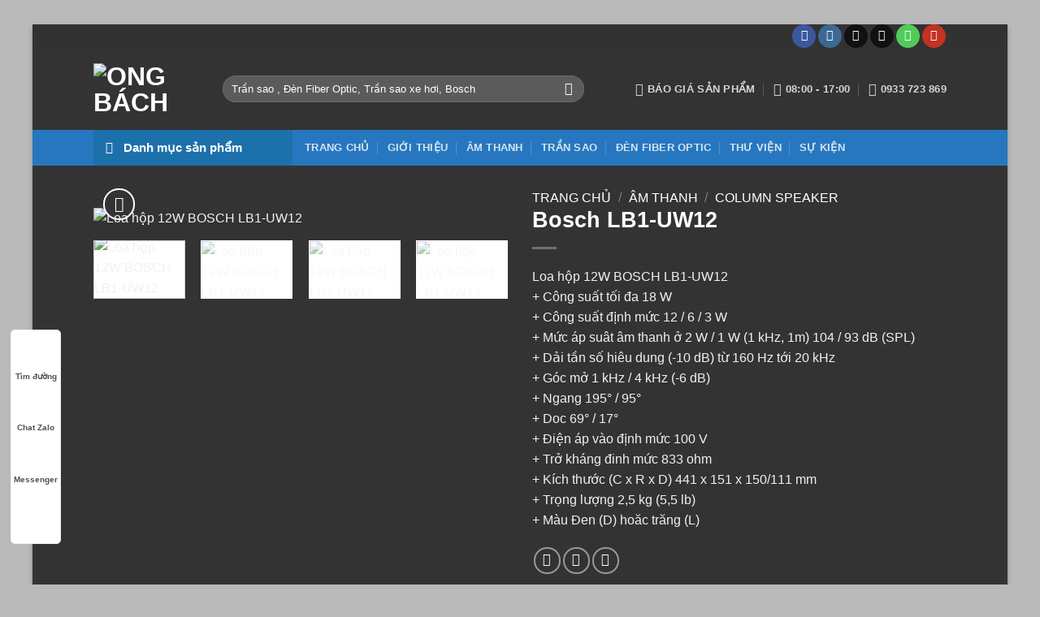

--- FILE ---
content_type: text/html; charset=UTF-8
request_url: https://ongbach.com/shop/bosch-lb1-uw12/
body_size: 23784
content:
<!DOCTYPE html>
<html lang="vi" class="loading-site no-js bg-fill">
<head>
	<meta charset="UTF-8" />
	<link rel="profile" href="http://gmpg.org/xfn/11" />
	<link rel="pingback" href="https://fom-vn.com/xmlrpc.php" />

	<script>(function(html){html.className = html.className.replace(/\bno-js\b/,'js')})(document.documentElement);</script>
<meta name='robots' content='index, follow, max-image-preview:large, max-snippet:-1, max-video-preview:-1' />
	<style>img:is([sizes="auto" i], [sizes^="auto," i]) { contain-intrinsic-size: 3000px 1500px }</style>
	<meta name="viewport" content="width=device-width, initial-scale=1" />
	<!-- This site is optimized with the Yoast SEO plugin v26.8 - https://yoast.com/product/yoast-seo-wordpress/ -->
	<title>Loa hộp 12W BOSCH LB1-UW12-L1 &#187; ONG BÁCH</title>
	<meta name="description" content="Loa hộp 12W BOSCH LB1-UW12-L1 với thiết kế lịch sự hiện đại phù hợp với nhiều ứng dụng hệ thống âm thanh như trong nhà, phòng họp" />
	<link rel="canonical" href="https://fom-vn.com/shop/bosch-lb1-uw12/" />
	<meta property="og:locale" content="vi_VN" />
	<meta property="og:type" content="article" />
	<meta property="og:title" content="Loa hộp 12W BOSCH LB1-UW12-L1 &#187; ONG BÁCH" />
	<meta property="og:description" content="Loa hộp 12W BOSCH LB1-UW12-L1 với thiết kế lịch sự hiện đại phù hợp với nhiều ứng dụng hệ thống âm thanh như trong nhà, phòng họp" />
	<meta property="og:url" content="https://fom-vn.com/shop/bosch-lb1-uw12/" />
	<meta property="og:site_name" content="ONG BÁCH" />
	<meta property="article:publisher" content="https://www.facebook.com/TranSaoOngBach/" />
	<meta property="article:modified_time" content="2020-09-19T09:43:38+00:00" />
	<meta property="og:image" content="https://fom-vn.com/wp-content/uploads/2020/09/LB1-UW12_1.jpg" />
	<meta property="og:image:width" content="893" />
	<meta property="og:image:height" content="1000" />
	<meta property="og:image:type" content="image/jpeg" />
	<meta name="twitter:card" content="summary_large_image" />
	<script type="application/ld+json" class="yoast-schema-graph">{"@context":"https://schema.org","@graph":[{"@type":["WebPage","ItemPage"],"@id":"https://fom-vn.com/shop/bosch-lb1-uw12/","url":"https://fom-vn.com/shop/bosch-lb1-uw12/","name":"Loa hộp 12W BOSCH LB1-UW12-L1 &#187; ONG BÁCH","isPartOf":{"@id":"https://fom-vn.com/#website"},"primaryImageOfPage":{"@id":"https://fom-vn.com/shop/bosch-lb1-uw12/#primaryimage"},"image":{"@id":"https://fom-vn.com/shop/bosch-lb1-uw12/#primaryimage"},"thumbnailUrl":"https://fom-vn.com/wp-content/uploads/2020/09/LB1-UW12_1.jpg","datePublished":"2020-09-14T17:18:53+00:00","dateModified":"2020-09-19T09:43:38+00:00","description":"Loa hộp 12W BOSCH LB1-UW12-L1 với thiết kế lịch sự hiện đại phù hợp với nhiều ứng dụng hệ thống âm thanh như trong nhà, phòng họp","breadcrumb":{"@id":"https://fom-vn.com/shop/bosch-lb1-uw12/#breadcrumb"},"inLanguage":"vi","potentialAction":[{"@type":"ReadAction","target":["https://fom-vn.com/shop/bosch-lb1-uw12/"]}]},{"@type":"ImageObject","inLanguage":"vi","@id":"https://fom-vn.com/shop/bosch-lb1-uw12/#primaryimage","url":"https://fom-vn.com/wp-content/uploads/2020/09/LB1-UW12_1.jpg","contentUrl":"https://fom-vn.com/wp-content/uploads/2020/09/LB1-UW12_1.jpg","width":893,"height":1000,"caption":"Loa hộp 12W BOSCH LB1-UW12"},{"@type":"BreadcrumbList","@id":"https://fom-vn.com/shop/bosch-lb1-uw12/#breadcrumb","itemListElement":[{"@type":"ListItem","position":1,"name":"Trang chủ","item":"https://fom-vn.com/"},{"@type":"ListItem","position":2,"name":"Sản phẩm","item":"https://fom-vn.com/shop/"},{"@type":"ListItem","position":3,"name":"Bosch LB1-UW12"}]},{"@type":"WebSite","@id":"https://fom-vn.com/#website","url":"https://fom-vn.com/","name":"FOM","description":"Trần sao Nghệ Thuật - Đèn chùm trang trí","publisher":{"@id":"https://fom-vn.com/#organization"},"alternateName":"ONG BÁCH - Trần sao Nghệ Thuật - Đèn chùm trang trí","potentialAction":[{"@type":"SearchAction","target":{"@type":"EntryPoint","urlTemplate":"https://fom-vn.com/?s={search_term_string}"},"query-input":{"@type":"PropertyValueSpecification","valueRequired":true,"valueName":"search_term_string"}}],"inLanguage":"vi"},{"@type":"Organization","@id":"https://fom-vn.com/#organization","name":"CÔNG TY TNHH TM-DV-KT FOM","url":"https://fom-vn.com/","logo":{"@type":"ImageObject","inLanguage":"vi","@id":"https://fom-vn.com/#/schema/logo/image/","url":"http://fom-vn.com/wp-content/uploads/2025/10/LOGO-with-sologan-scaled.png","contentUrl":"http://fom-vn.com/wp-content/uploads/2025/10/LOGO-with-sologan-scaled.png","width":2560,"height":1400,"caption":"CÔNG TY TNHH TM-DV-KT FOM"},"image":{"@id":"https://fom-vn.com/#/schema/logo/image/"},"sameAs":["https://www.facebook.com/TranSaoOngBach/"]}]}</script>
	<!-- / Yoast SEO plugin. -->


<link rel='dns-prefetch' href='//fom-vn.com' />
<link rel='prefetch' href='https://fom-vn.com/wp-content/themes/flatsome/assets/js/flatsome.js?ver=e1ad26bd5672989785e1' />
<link rel='prefetch' href='https://fom-vn.com/wp-content/themes/flatsome/assets/js/chunk.slider.js?ver=3.19.12' />
<link rel='prefetch' href='https://fom-vn.com/wp-content/themes/flatsome/assets/js/chunk.popups.js?ver=3.19.12' />
<link rel='prefetch' href='https://fom-vn.com/wp-content/themes/flatsome/assets/js/chunk.tooltips.js?ver=3.19.12' />
<link rel='prefetch' href='https://fom-vn.com/wp-content/themes/flatsome/assets/js/woocommerce.js?ver=dd6035ce106022a74757' />
<link rel="alternate" type="application/rss+xml" title="Dòng thông tin ONG BÁCH &raquo;" href="https://fom-vn.com/feed/" />
<link rel="alternate" type="application/rss+xml" title="ONG BÁCH &raquo; Dòng bình luận" href="https://fom-vn.com/comments/feed/" />
<script type="text/javascript">
/* <![CDATA[ */
window._wpemojiSettings = {"baseUrl":"https:\/\/s.w.org\/images\/core\/emoji\/16.0.1\/72x72\/","ext":".png","svgUrl":"https:\/\/s.w.org\/images\/core\/emoji\/16.0.1\/svg\/","svgExt":".svg","source":{"concatemoji":"https:\/\/fom-vn.com\/wp-includes\/js\/wp-emoji-release.min.js?ver=6.8.2"}};
/*! This file is auto-generated */
!function(s,n){var o,i,e;function c(e){try{var t={supportTests:e,timestamp:(new Date).valueOf()};sessionStorage.setItem(o,JSON.stringify(t))}catch(e){}}function p(e,t,n){e.clearRect(0,0,e.canvas.width,e.canvas.height),e.fillText(t,0,0);var t=new Uint32Array(e.getImageData(0,0,e.canvas.width,e.canvas.height).data),a=(e.clearRect(0,0,e.canvas.width,e.canvas.height),e.fillText(n,0,0),new Uint32Array(e.getImageData(0,0,e.canvas.width,e.canvas.height).data));return t.every(function(e,t){return e===a[t]})}function u(e,t){e.clearRect(0,0,e.canvas.width,e.canvas.height),e.fillText(t,0,0);for(var n=e.getImageData(16,16,1,1),a=0;a<n.data.length;a++)if(0!==n.data[a])return!1;return!0}function f(e,t,n,a){switch(t){case"flag":return n(e,"\ud83c\udff3\ufe0f\u200d\u26a7\ufe0f","\ud83c\udff3\ufe0f\u200b\u26a7\ufe0f")?!1:!n(e,"\ud83c\udde8\ud83c\uddf6","\ud83c\udde8\u200b\ud83c\uddf6")&&!n(e,"\ud83c\udff4\udb40\udc67\udb40\udc62\udb40\udc65\udb40\udc6e\udb40\udc67\udb40\udc7f","\ud83c\udff4\u200b\udb40\udc67\u200b\udb40\udc62\u200b\udb40\udc65\u200b\udb40\udc6e\u200b\udb40\udc67\u200b\udb40\udc7f");case"emoji":return!a(e,"\ud83e\udedf")}return!1}function g(e,t,n,a){var r="undefined"!=typeof WorkerGlobalScope&&self instanceof WorkerGlobalScope?new OffscreenCanvas(300,150):s.createElement("canvas"),o=r.getContext("2d",{willReadFrequently:!0}),i=(o.textBaseline="top",o.font="600 32px Arial",{});return e.forEach(function(e){i[e]=t(o,e,n,a)}),i}function t(e){var t=s.createElement("script");t.src=e,t.defer=!0,s.head.appendChild(t)}"undefined"!=typeof Promise&&(o="wpEmojiSettingsSupports",i=["flag","emoji"],n.supports={everything:!0,everythingExceptFlag:!0},e=new Promise(function(e){s.addEventListener("DOMContentLoaded",e,{once:!0})}),new Promise(function(t){var n=function(){try{var e=JSON.parse(sessionStorage.getItem(o));if("object"==typeof e&&"number"==typeof e.timestamp&&(new Date).valueOf()<e.timestamp+604800&&"object"==typeof e.supportTests)return e.supportTests}catch(e){}return null}();if(!n){if("undefined"!=typeof Worker&&"undefined"!=typeof OffscreenCanvas&&"undefined"!=typeof URL&&URL.createObjectURL&&"undefined"!=typeof Blob)try{var e="postMessage("+g.toString()+"("+[JSON.stringify(i),f.toString(),p.toString(),u.toString()].join(",")+"));",a=new Blob([e],{type:"text/javascript"}),r=new Worker(URL.createObjectURL(a),{name:"wpTestEmojiSupports"});return void(r.onmessage=function(e){c(n=e.data),r.terminate(),t(n)})}catch(e){}c(n=g(i,f,p,u))}t(n)}).then(function(e){for(var t in e)n.supports[t]=e[t],n.supports.everything=n.supports.everything&&n.supports[t],"flag"!==t&&(n.supports.everythingExceptFlag=n.supports.everythingExceptFlag&&n.supports[t]);n.supports.everythingExceptFlag=n.supports.everythingExceptFlag&&!n.supports.flag,n.DOMReady=!1,n.readyCallback=function(){n.DOMReady=!0}}).then(function(){return e}).then(function(){var e;n.supports.everything||(n.readyCallback(),(e=n.source||{}).concatemoji?t(e.concatemoji):e.wpemoji&&e.twemoji&&(t(e.twemoji),t(e.wpemoji)))}))}((window,document),window._wpemojiSettings);
/* ]]> */
</script>

<link rel='stylesheet' id='dashicons-css' href='https://fom-vn.com/wp-includes/css/dashicons.min.css?ver=6.8.2' type='text/css' media='all' />
<link rel='stylesheet' id='menu-icons-extra-css' href='https://fom-vn.com/wp-content/plugins/ot-flatsome-vertical-menu/libs/menu-icons/css/extra.min.css?ver=0.12.2' type='text/css' media='all' />
<style id='wp-emoji-styles-inline-css' type='text/css'>

	img.wp-smiley, img.emoji {
		display: inline !important;
		border: none !important;
		box-shadow: none !important;
		height: 1em !important;
		width: 1em !important;
		margin: 0 0.07em !important;
		vertical-align: -0.1em !important;
		background: none !important;
		padding: 0 !important;
	}
</style>
<style id='wp-block-library-inline-css' type='text/css'>
:root{--wp-admin-theme-color:#007cba;--wp-admin-theme-color--rgb:0,124,186;--wp-admin-theme-color-darker-10:#006ba1;--wp-admin-theme-color-darker-10--rgb:0,107,161;--wp-admin-theme-color-darker-20:#005a87;--wp-admin-theme-color-darker-20--rgb:0,90,135;--wp-admin-border-width-focus:2px;--wp-block-synced-color:#7a00df;--wp-block-synced-color--rgb:122,0,223;--wp-bound-block-color:var(--wp-block-synced-color)}@media (min-resolution:192dpi){:root{--wp-admin-border-width-focus:1.5px}}.wp-element-button{cursor:pointer}:root{--wp--preset--font-size--normal:16px;--wp--preset--font-size--huge:42px}:root .has-very-light-gray-background-color{background-color:#eee}:root .has-very-dark-gray-background-color{background-color:#313131}:root .has-very-light-gray-color{color:#eee}:root .has-very-dark-gray-color{color:#313131}:root .has-vivid-green-cyan-to-vivid-cyan-blue-gradient-background{background:linear-gradient(135deg,#00d084,#0693e3)}:root .has-purple-crush-gradient-background{background:linear-gradient(135deg,#34e2e4,#4721fb 50%,#ab1dfe)}:root .has-hazy-dawn-gradient-background{background:linear-gradient(135deg,#faaca8,#dad0ec)}:root .has-subdued-olive-gradient-background{background:linear-gradient(135deg,#fafae1,#67a671)}:root .has-atomic-cream-gradient-background{background:linear-gradient(135deg,#fdd79a,#004a59)}:root .has-nightshade-gradient-background{background:linear-gradient(135deg,#330968,#31cdcf)}:root .has-midnight-gradient-background{background:linear-gradient(135deg,#020381,#2874fc)}.has-regular-font-size{font-size:1em}.has-larger-font-size{font-size:2.625em}.has-normal-font-size{font-size:var(--wp--preset--font-size--normal)}.has-huge-font-size{font-size:var(--wp--preset--font-size--huge)}.has-text-align-center{text-align:center}.has-text-align-left{text-align:left}.has-text-align-right{text-align:right}#end-resizable-editor-section{display:none}.aligncenter{clear:both}.items-justified-left{justify-content:flex-start}.items-justified-center{justify-content:center}.items-justified-right{justify-content:flex-end}.items-justified-space-between{justify-content:space-between}.screen-reader-text{border:0;clip-path:inset(50%);height:1px;margin:-1px;overflow:hidden;padding:0;position:absolute;width:1px;word-wrap:normal!important}.screen-reader-text:focus{background-color:#ddd;clip-path:none;color:#444;display:block;font-size:1em;height:auto;left:5px;line-height:normal;padding:15px 23px 14px;text-decoration:none;top:5px;width:auto;z-index:100000}html :where(.has-border-color){border-style:solid}html :where([style*=border-top-color]){border-top-style:solid}html :where([style*=border-right-color]){border-right-style:solid}html :where([style*=border-bottom-color]){border-bottom-style:solid}html :where([style*=border-left-color]){border-left-style:solid}html :where([style*=border-width]){border-style:solid}html :where([style*=border-top-width]){border-top-style:solid}html :where([style*=border-right-width]){border-right-style:solid}html :where([style*=border-bottom-width]){border-bottom-style:solid}html :where([style*=border-left-width]){border-left-style:solid}html :where(img[class*=wp-image-]){height:auto;max-width:100%}:where(figure){margin:0 0 1em}html :where(.is-position-sticky){--wp-admin--admin-bar--position-offset:var(--wp-admin--admin-bar--height,0px)}@media screen and (max-width:600px){html :where(.is-position-sticky){--wp-admin--admin-bar--position-offset:0px}}
</style>
<link rel='stylesheet' id='ot-vertical-menu-css-css' href='https://fom-vn.com/wp-content/plugins/ot-flatsome-vertical-menu/assets/css/style.css?ver=1.2.3' type='text/css' media='all' />
<style id='woocommerce-inline-inline-css' type='text/css'>
.woocommerce form .form-row .required { visibility: visible; }
</style>
<link rel='stylesheet' id='flatsome-main-css' href='https://fom-vn.com/wp-content/themes/flatsome/assets/css/flatsome.css?ver=3.19.12' type='text/css' media='all' />
<style id='flatsome-main-inline-css' type='text/css'>
@font-face {
				font-family: "fl-icons";
				font-display: block;
				src: url(https://fom-vn.com/wp-content/themes/flatsome/assets/css/icons/fl-icons.eot?v=3.19.12);
				src:
					url(https://fom-vn.com/wp-content/themes/flatsome/assets/css/icons/fl-icons.eot#iefix?v=3.19.12) format("embedded-opentype"),
					url(https://fom-vn.com/wp-content/themes/flatsome/assets/css/icons/fl-icons.woff2?v=3.19.12) format("woff2"),
					url(https://fom-vn.com/wp-content/themes/flatsome/assets/css/icons/fl-icons.ttf?v=3.19.12) format("truetype"),
					url(https://fom-vn.com/wp-content/themes/flatsome/assets/css/icons/fl-icons.woff?v=3.19.12) format("woff"),
					url(https://fom-vn.com/wp-content/themes/flatsome/assets/css/icons/fl-icons.svg?v=3.19.12#fl-icons) format("svg");
			}
</style>
<link rel='stylesheet' id='flatsome-shop-css' href='https://fom-vn.com/wp-content/themes/flatsome/assets/css/flatsome-shop.css?ver=3.19.12' type='text/css' media='all' />
<link rel='stylesheet' id='flatsome-style-css' href='https://fom-vn.com/wp-content/themes/flatsome-child/style.css?ver=3.0' type='text/css' media='all' />
<script type="text/javascript" src="https://fom-vn.com/wp-includes/js/jquery/jquery.min.js?ver=3.7.1" id="jquery-core-js"></script>
<script type="text/javascript" src="https://fom-vn.com/wp-includes/js/jquery/jquery-migrate.min.js?ver=3.4.1" id="jquery-migrate-js"></script>
<script type="text/javascript" id="wc-single-product-js-extra">
/* <![CDATA[ */
var wc_single_product_params = {"i18n_required_rating_text":"Vui l\u00f2ng ch\u1ecdn m\u1ed9t m\u1ee9c \u0111\u00e1nh gi\u00e1","i18n_rating_options":["1 tr\u00ean 5 sao","2 tr\u00ean 5 sao","3 tr\u00ean 5 sao","4 tr\u00ean 5 sao","5 tr\u00ean 5 sao"],"i18n_product_gallery_trigger_text":"Xem th\u01b0 vi\u1ec7n \u1ea3nh to\u00e0n m\u00e0n h\u00ecnh","review_rating_required":"yes","flexslider":{"rtl":false,"animation":"slide","smoothHeight":true,"directionNav":false,"controlNav":"thumbnails","slideshow":false,"animationSpeed":500,"animationLoop":false,"allowOneSlide":false},"zoom_enabled":"","zoom_options":[],"photoswipe_enabled":"","photoswipe_options":{"shareEl":false,"closeOnScroll":false,"history":false,"hideAnimationDuration":0,"showAnimationDuration":0},"flexslider_enabled":""};
/* ]]> */
</script>
<script type="text/javascript" src="https://fom-vn.com/wp-content/plugins/woocommerce/assets/js/frontend/single-product.min.js?ver=10.4.3" id="wc-single-product-js" defer="defer" data-wp-strategy="defer"></script>
<script type="text/javascript" src="https://fom-vn.com/wp-content/plugins/woocommerce/assets/js/jquery-blockui/jquery.blockUI.min.js?ver=2.7.0-wc.10.4.3" id="wc-jquery-blockui-js" data-wp-strategy="defer"></script>
<script type="text/javascript" src="https://fom-vn.com/wp-content/plugins/woocommerce/assets/js/js-cookie/js.cookie.min.js?ver=2.1.4-wc.10.4.3" id="wc-js-cookie-js" data-wp-strategy="defer"></script>
<link rel="https://api.w.org/" href="https://fom-vn.com/wp-json/" /><link rel="alternate" title="JSON" type="application/json" href="https://fom-vn.com/wp-json/wp/v2/product/3993" /><link rel="EditURI" type="application/rsd+xml" title="RSD" href="https://fom-vn.com/xmlrpc.php?rsd" />
<meta name="generator" content="WordPress 6.8.2" />
<meta name="generator" content="WooCommerce 10.4.3" />
<link rel='shortlink' href='https://fom-vn.com/?p=3993' />
<link rel="alternate" title="oNhúng (JSON)" type="application/json+oembed" href="https://fom-vn.com/wp-json/oembed/1.0/embed?url=https%3A%2F%2Ffom-vn.com%2Fshop%2Fbosch-lb1-uw12%2F" />
<link rel="alternate" title="oNhúng (XML)" type="text/xml+oembed" href="https://fom-vn.com/wp-json/oembed/1.0/embed?url=https%3A%2F%2Ffom-vn.com%2Fshop%2Fbosch-lb1-uw12%2F&#038;format=xml" />
	<noscript><style>.woocommerce-product-gallery{ opacity: 1 !important; }</style></noscript>
	<link rel="icon" href="https://fom-vn.com/wp-content/uploads/2020/08/cropped-ONGBACH-512x512-1-32x32.png" sizes="32x32" />
<link rel="icon" href="https://fom-vn.com/wp-content/uploads/2020/08/cropped-ONGBACH-512x512-1-192x192.png" sizes="192x192" />
<link rel="apple-touch-icon" href="https://fom-vn.com/wp-content/uploads/2020/08/cropped-ONGBACH-512x512-1-180x180.png" />
<meta name="msapplication-TileImage" content="https://fom-vn.com/wp-content/uploads/2020/08/cropped-ONGBACH-512x512-1-270x270.png" />
<style id="custom-css" type="text/css">:root {--primary-color: #4b83d7;--fs-color-primary: #4b83d7;--fs-color-secondary: #d26e4b;--fs-color-success: #7a9c59;--fs-color-alert: #b20000;--fs-experimental-link-color: #334862;--fs-experimental-link-color-hover: #111;}.tooltipster-base {--tooltip-color: #fff;--tooltip-bg-color: #000;}.off-canvas-right .mfp-content, .off-canvas-left .mfp-content {--drawer-width: 300px;}.off-canvas .mfp-content.off-canvas-cart {--drawer-width: 360px;}html{background-color:rgba(175,175,175,0.86)!important;}body.framed, body.framed header, body.framed .header-wrapper, body.boxed, body.boxed header, body.boxed .header-wrapper, body.boxed .is-sticky-section{ max-width: 1200px}.header-main{height: 101px}#logo img{max-height: 101px}#logo{width:129px;}#logo img{padding:6px 0;}.header-bottom{min-height: 33px}.header-top{min-height: 20px}.transparent .header-main{height: 30px}.transparent #logo img{max-height: 30px}.has-transparent + .page-title:first-of-type,.has-transparent + #main > .page-title,.has-transparent + #main > div > .page-title,.has-transparent + #main .page-header-wrapper:first-of-type .page-title{padding-top: 110px;}.transparent .header-wrapper{background-color: #333333!important;}.transparent .top-divider{display: none;}.header.show-on-scroll,.stuck .header-main{height:55px!important}.stuck #logo img{max-height: 55px!important}.search-form{ width: 88%;}.header-bg-color {background-color: #333333}.header-bottom {background-color: #2677bf}.header-main .nav > li > a{line-height: 20px }.stuck .header-main .nav > li > a{line-height: 50px }.header-bottom-nav > li > a{line-height: 16px }@media (max-width: 549px) {.header-main{height: 70px}#logo img{max-height: 70px}}.nav-dropdown{font-size:100%}.header-top{background-color:rgba(51,51,51,0.66)!important;}body{font-size: 100%;}@media screen and (max-width: 549px){body{font-size: 100%;}}body{font-family: Lato, sans-serif;}body {font-weight: 400;font-style: normal;}.nav > li > a {font-family: Lato, sans-serif;}.mobile-sidebar-levels-2 .nav > li > ul > li > a {font-family: Lato, sans-serif;}.nav > li > a,.mobile-sidebar-levels-2 .nav > li > ul > li > a {font-weight: 700;font-style: normal;}h1,h2,h3,h4,h5,h6,.heading-font, .off-canvas-center .nav-sidebar.nav-vertical > li > a{font-family: Roboto, sans-serif;}h1,h2,h3,h4,h5,h6,.heading-font,.banner h1,.banner h2 {font-weight: 700;font-style: normal;}.alt-font{font-family: Lato, sans-serif;}.alt-font {font-weight: 400!important;font-style: normal!important;}.header:not(.transparent) .header-bottom-nav.nav > li > a:hover,.header:not(.transparent) .header-bottom-nav.nav > li.active > a,.header:not(.transparent) .header-bottom-nav.nav > li.current > a,.header:not(.transparent) .header-bottom-nav.nav > li > a.active,.header:not(.transparent) .header-bottom-nav.nav > li > a.current{color: #030a11;}.header-bottom-nav.nav-line-bottom > li > a:before,.header-bottom-nav.nav-line-grow > li > a:before,.header-bottom-nav.nav-line > li > a:before,.header-bottom-nav.nav-box > li > a:hover,.header-bottom-nav.nav-box > li.active > a,.header-bottom-nav.nav-pills > li > a:hover,.header-bottom-nav.nav-pills > li.active > a{color:#FFF!important;background-color: #030a11;}.shop-page-title.featured-title .title-bg{ background-image: url(https://fom-vn.com/wp-content/uploads/2020/09/LB1-UW12_1.jpg)!important;}@media screen and (min-width: 550px){.products .box-vertical .box-image{min-width: 300px!important;width: 300px!important;}}.absolute-footer, html{background-color: rgba(175,175,175,0.86)}.nav-vertical-fly-out > li + li {border-top-width: 1px; border-top-style: solid;}.label-new.menu-item > a:after{content:"Mới";}.label-hot.menu-item > a:after{content:"Nổi bật";}.label-sale.menu-item > a:after{content:"Giảm giá";}.label-popular.menu-item > a:after{content:"Phổ biến";}</style><style id="kirki-inline-styles">/* cyrillic-ext */
@font-face {
  font-family: 'Roboto';
  font-style: normal;
  font-weight: 700;
  font-stretch: 100%;
  font-display: swap;
  src: url(https://fom-vn.com/wp-content/fonts/roboto/KFOMCnqEu92Fr1ME7kSn66aGLdTylUAMQXC89YmC2DPNWuYjalmZiArmlw.woff2) format('woff2');
  unicode-range: U+0460-052F, U+1C80-1C8A, U+20B4, U+2DE0-2DFF, U+A640-A69F, U+FE2E-FE2F;
}
/* cyrillic */
@font-face {
  font-family: 'Roboto';
  font-style: normal;
  font-weight: 700;
  font-stretch: 100%;
  font-display: swap;
  src: url(https://fom-vn.com/wp-content/fonts/roboto/KFOMCnqEu92Fr1ME7kSn66aGLdTylUAMQXC89YmC2DPNWuYjalmQiArmlw.woff2) format('woff2');
  unicode-range: U+0301, U+0400-045F, U+0490-0491, U+04B0-04B1, U+2116;
}
/* greek-ext */
@font-face {
  font-family: 'Roboto';
  font-style: normal;
  font-weight: 700;
  font-stretch: 100%;
  font-display: swap;
  src: url(https://fom-vn.com/wp-content/fonts/roboto/KFOMCnqEu92Fr1ME7kSn66aGLdTylUAMQXC89YmC2DPNWuYjalmYiArmlw.woff2) format('woff2');
  unicode-range: U+1F00-1FFF;
}
/* greek */
@font-face {
  font-family: 'Roboto';
  font-style: normal;
  font-weight: 700;
  font-stretch: 100%;
  font-display: swap;
  src: url(https://fom-vn.com/wp-content/fonts/roboto/KFOMCnqEu92Fr1ME7kSn66aGLdTylUAMQXC89YmC2DPNWuYjalmXiArmlw.woff2) format('woff2');
  unicode-range: U+0370-0377, U+037A-037F, U+0384-038A, U+038C, U+038E-03A1, U+03A3-03FF;
}
/* math */
@font-face {
  font-family: 'Roboto';
  font-style: normal;
  font-weight: 700;
  font-stretch: 100%;
  font-display: swap;
  src: url(https://fom-vn.com/wp-content/fonts/roboto/KFOMCnqEu92Fr1ME7kSn66aGLdTylUAMQXC89YmC2DPNWuYjalnoiArmlw.woff2) format('woff2');
  unicode-range: U+0302-0303, U+0305, U+0307-0308, U+0310, U+0312, U+0315, U+031A, U+0326-0327, U+032C, U+032F-0330, U+0332-0333, U+0338, U+033A, U+0346, U+034D, U+0391-03A1, U+03A3-03A9, U+03B1-03C9, U+03D1, U+03D5-03D6, U+03F0-03F1, U+03F4-03F5, U+2016-2017, U+2034-2038, U+203C, U+2040, U+2043, U+2047, U+2050, U+2057, U+205F, U+2070-2071, U+2074-208E, U+2090-209C, U+20D0-20DC, U+20E1, U+20E5-20EF, U+2100-2112, U+2114-2115, U+2117-2121, U+2123-214F, U+2190, U+2192, U+2194-21AE, U+21B0-21E5, U+21F1-21F2, U+21F4-2211, U+2213-2214, U+2216-22FF, U+2308-230B, U+2310, U+2319, U+231C-2321, U+2336-237A, U+237C, U+2395, U+239B-23B7, U+23D0, U+23DC-23E1, U+2474-2475, U+25AF, U+25B3, U+25B7, U+25BD, U+25C1, U+25CA, U+25CC, U+25FB, U+266D-266F, U+27C0-27FF, U+2900-2AFF, U+2B0E-2B11, U+2B30-2B4C, U+2BFE, U+3030, U+FF5B, U+FF5D, U+1D400-1D7FF, U+1EE00-1EEFF;
}
/* symbols */
@font-face {
  font-family: 'Roboto';
  font-style: normal;
  font-weight: 700;
  font-stretch: 100%;
  font-display: swap;
  src: url(https://fom-vn.com/wp-content/fonts/roboto/KFOMCnqEu92Fr1ME7kSn66aGLdTylUAMQXC89YmC2DPNWuYjaln6iArmlw.woff2) format('woff2');
  unicode-range: U+0001-000C, U+000E-001F, U+007F-009F, U+20DD-20E0, U+20E2-20E4, U+2150-218F, U+2190, U+2192, U+2194-2199, U+21AF, U+21E6-21F0, U+21F3, U+2218-2219, U+2299, U+22C4-22C6, U+2300-243F, U+2440-244A, U+2460-24FF, U+25A0-27BF, U+2800-28FF, U+2921-2922, U+2981, U+29BF, U+29EB, U+2B00-2BFF, U+4DC0-4DFF, U+FFF9-FFFB, U+10140-1018E, U+10190-1019C, U+101A0, U+101D0-101FD, U+102E0-102FB, U+10E60-10E7E, U+1D2C0-1D2D3, U+1D2E0-1D37F, U+1F000-1F0FF, U+1F100-1F1AD, U+1F1E6-1F1FF, U+1F30D-1F30F, U+1F315, U+1F31C, U+1F31E, U+1F320-1F32C, U+1F336, U+1F378, U+1F37D, U+1F382, U+1F393-1F39F, U+1F3A7-1F3A8, U+1F3AC-1F3AF, U+1F3C2, U+1F3C4-1F3C6, U+1F3CA-1F3CE, U+1F3D4-1F3E0, U+1F3ED, U+1F3F1-1F3F3, U+1F3F5-1F3F7, U+1F408, U+1F415, U+1F41F, U+1F426, U+1F43F, U+1F441-1F442, U+1F444, U+1F446-1F449, U+1F44C-1F44E, U+1F453, U+1F46A, U+1F47D, U+1F4A3, U+1F4B0, U+1F4B3, U+1F4B9, U+1F4BB, U+1F4BF, U+1F4C8-1F4CB, U+1F4D6, U+1F4DA, U+1F4DF, U+1F4E3-1F4E6, U+1F4EA-1F4ED, U+1F4F7, U+1F4F9-1F4FB, U+1F4FD-1F4FE, U+1F503, U+1F507-1F50B, U+1F50D, U+1F512-1F513, U+1F53E-1F54A, U+1F54F-1F5FA, U+1F610, U+1F650-1F67F, U+1F687, U+1F68D, U+1F691, U+1F694, U+1F698, U+1F6AD, U+1F6B2, U+1F6B9-1F6BA, U+1F6BC, U+1F6C6-1F6CF, U+1F6D3-1F6D7, U+1F6E0-1F6EA, U+1F6F0-1F6F3, U+1F6F7-1F6FC, U+1F700-1F7FF, U+1F800-1F80B, U+1F810-1F847, U+1F850-1F859, U+1F860-1F887, U+1F890-1F8AD, U+1F8B0-1F8BB, U+1F8C0-1F8C1, U+1F900-1F90B, U+1F93B, U+1F946, U+1F984, U+1F996, U+1F9E9, U+1FA00-1FA6F, U+1FA70-1FA7C, U+1FA80-1FA89, U+1FA8F-1FAC6, U+1FACE-1FADC, U+1FADF-1FAE9, U+1FAF0-1FAF8, U+1FB00-1FBFF;
}
/* vietnamese */
@font-face {
  font-family: 'Roboto';
  font-style: normal;
  font-weight: 700;
  font-stretch: 100%;
  font-display: swap;
  src: url(https://fom-vn.com/wp-content/fonts/roboto/KFOMCnqEu92Fr1ME7kSn66aGLdTylUAMQXC89YmC2DPNWuYjalmbiArmlw.woff2) format('woff2');
  unicode-range: U+0102-0103, U+0110-0111, U+0128-0129, U+0168-0169, U+01A0-01A1, U+01AF-01B0, U+0300-0301, U+0303-0304, U+0308-0309, U+0323, U+0329, U+1EA0-1EF9, U+20AB;
}
/* latin-ext */
@font-face {
  font-family: 'Roboto';
  font-style: normal;
  font-weight: 700;
  font-stretch: 100%;
  font-display: swap;
  src: url(https://fom-vn.com/wp-content/fonts/roboto/KFOMCnqEu92Fr1ME7kSn66aGLdTylUAMQXC89YmC2DPNWuYjalmaiArmlw.woff2) format('woff2');
  unicode-range: U+0100-02BA, U+02BD-02C5, U+02C7-02CC, U+02CE-02D7, U+02DD-02FF, U+0304, U+0308, U+0329, U+1D00-1DBF, U+1E00-1E9F, U+1EF2-1EFF, U+2020, U+20A0-20AB, U+20AD-20C0, U+2113, U+2C60-2C7F, U+A720-A7FF;
}
/* latin */
@font-face {
  font-family: 'Roboto';
  font-style: normal;
  font-weight: 700;
  font-stretch: 100%;
  font-display: swap;
  src: url(https://fom-vn.com/wp-content/fonts/roboto/KFOMCnqEu92Fr1ME7kSn66aGLdTylUAMQXC89YmC2DPNWuYjalmUiAo.woff2) format('woff2');
  unicode-range: U+0000-00FF, U+0131, U+0152-0153, U+02BB-02BC, U+02C6, U+02DA, U+02DC, U+0304, U+0308, U+0329, U+2000-206F, U+20AC, U+2122, U+2191, U+2193, U+2212, U+2215, U+FEFF, U+FFFD;
}/* latin-ext */
@font-face {
  font-family: 'Lato';
  font-style: normal;
  font-weight: 400;
  font-display: swap;
  src: url(https://fom-vn.com/wp-content/fonts/lato/S6uyw4BMUTPHjxAwXjeu.woff2) format('woff2');
  unicode-range: U+0100-02BA, U+02BD-02C5, U+02C7-02CC, U+02CE-02D7, U+02DD-02FF, U+0304, U+0308, U+0329, U+1D00-1DBF, U+1E00-1E9F, U+1EF2-1EFF, U+2020, U+20A0-20AB, U+20AD-20C0, U+2113, U+2C60-2C7F, U+A720-A7FF;
}
/* latin */
@font-face {
  font-family: 'Lato';
  font-style: normal;
  font-weight: 400;
  font-display: swap;
  src: url(https://fom-vn.com/wp-content/fonts/lato/S6uyw4BMUTPHjx4wXg.woff2) format('woff2');
  unicode-range: U+0000-00FF, U+0131, U+0152-0153, U+02BB-02BC, U+02C6, U+02DA, U+02DC, U+0304, U+0308, U+0329, U+2000-206F, U+20AC, U+2122, U+2191, U+2193, U+2212, U+2215, U+FEFF, U+FFFD;
}
/* latin-ext */
@font-face {
  font-family: 'Lato';
  font-style: normal;
  font-weight: 700;
  font-display: swap;
  src: url(https://fom-vn.com/wp-content/fonts/lato/S6u9w4BMUTPHh6UVSwaPGR_p.woff2) format('woff2');
  unicode-range: U+0100-02BA, U+02BD-02C5, U+02C7-02CC, U+02CE-02D7, U+02DD-02FF, U+0304, U+0308, U+0329, U+1D00-1DBF, U+1E00-1E9F, U+1EF2-1EFF, U+2020, U+20A0-20AB, U+20AD-20C0, U+2113, U+2C60-2C7F, U+A720-A7FF;
}
/* latin */
@font-face {
  font-family: 'Lato';
  font-style: normal;
  font-weight: 700;
  font-display: swap;
  src: url(https://fom-vn.com/wp-content/fonts/lato/S6u9w4BMUTPHh6UVSwiPGQ.woff2) format('woff2');
  unicode-range: U+0000-00FF, U+0131, U+0152-0153, U+02BB-02BC, U+02C6, U+02DA, U+02DC, U+0304, U+0308, U+0329, U+2000-206F, U+20AC, U+2122, U+2191, U+2193, U+2212, U+2215, U+FEFF, U+FFFD;
}</style></head>

<body class="wp-singular product-template-default single single-product postid-3993 wp-theme-flatsome wp-child-theme-flatsome-child theme-flatsome ot-vertical-menu woocommerce woocommerce-page woocommerce-no-js framed bg-fill box-shadow lightbox nav-dropdown-has-arrow nav-dropdown-has-shadow nav-dropdown-has-border parallax-mobile has-lightbox catalog-mode no-prices">


<a class="skip-link screen-reader-text" href="#main">Bỏ qua nội dung</a>

<div id="wrapper">

	
	<header id="header" class="header has-sticky sticky-jump">
		<div class="header-wrapper">
			<div id="top-bar" class="header-top hide-for-sticky nav-dark">
    <div class="flex-row container">
      <div class="flex-col hide-for-medium flex-left">
          <ul class="nav nav-left medium-nav-center nav-small  nav-line-grow">
                        </ul>
      </div>

      <div class="flex-col hide-for-medium flex-center">
          <ul class="nav nav-center nav-small  nav-line-grow">
                        </ul>
      </div>

      <div class="flex-col hide-for-medium flex-right">
         <ul class="nav top-bar-nav nav-right nav-small  nav-line-grow">
              <li class="html header-social-icons ml-0">
	<div class="social-icons follow-icons" ><a href="https://www.facebook.com/Tran.Sao.Nhan.Tao.ONG.BACH" target="_blank" data-label="Facebook" class="icon primary button circle facebook tooltip" title="Theo dõi trên Facebook" aria-label="Theo dõi trên Facebook" rel="noopener nofollow" ><i class="icon-facebook" ></i></a><a href="https://www.instagram.com/ong.bach/?hl=vi" target="_blank" data-label="Instagram" class="icon primary button circle instagram tooltip" title="Theo dõi trên Instagram" aria-label="Theo dõi trên Instagram" rel="noopener nofollow" ><i class="icon-instagram" ></i></a><a href="https://www.tiktok.com/@ongbachdentransao?_t=ZS-8zXqA32YaDi&#038;_r=1" target="_blank" data-label="TikTok" class="icon primary button circle tiktok tooltip" title="Theo dõi trên TikTok" aria-label="Theo dõi trên TikTok" rel="noopener nofollow" ><i class="icon-tiktok" ></i></a><a href="mailto:fiberoptic.fom@gmail.com" data-label="E-mail" target="_blank" class="icon primary button circle email tooltip" title="Gửi email cho chúng tôi" aria-label="Gửi email cho chúng tôi" rel="nofollow noopener" ><i class="icon-envelop" ></i></a><a href="tel:0933723869" data-label="Phone" target="_blank" class="icon primary button circle phone tooltip" title="Gọi cho chúng tôi" aria-label="Gọi cho chúng tôi" rel="nofollow noopener" ><i class="icon-phone" ></i></a><a href="https://www.youtube.com/channel/UClfKtavq-2t-8qC_4pYxGeg?view_as=subscriber" data-label="YouTube" target="_blank" class="icon primary button circle youtube tooltip" title="Theo dõi trên YouTube" aria-label="Theo dõi trên YouTube" rel="noopener nofollow" ><i class="icon-youtube" ></i></a></div></li>
          </ul>
      </div>

            <div class="flex-col show-for-medium flex-grow">
          <ul class="nav nav-center nav-small mobile-nav  nav-line-grow">
              <li class="html header-social-icons ml-0">
	<div class="social-icons follow-icons" ><a href="https://www.facebook.com/Tran.Sao.Nhan.Tao.ONG.BACH" target="_blank" data-label="Facebook" class="icon primary button circle facebook tooltip" title="Theo dõi trên Facebook" aria-label="Theo dõi trên Facebook" rel="noopener nofollow" ><i class="icon-facebook" ></i></a><a href="https://www.instagram.com/ong.bach/?hl=vi" target="_blank" data-label="Instagram" class="icon primary button circle instagram tooltip" title="Theo dõi trên Instagram" aria-label="Theo dõi trên Instagram" rel="noopener nofollow" ><i class="icon-instagram" ></i></a><a href="https://www.tiktok.com/@ongbachdentransao?_t=ZS-8zXqA32YaDi&#038;_r=1" target="_blank" data-label="TikTok" class="icon primary button circle tiktok tooltip" title="Theo dõi trên TikTok" aria-label="Theo dõi trên TikTok" rel="noopener nofollow" ><i class="icon-tiktok" ></i></a><a href="mailto:fiberoptic.fom@gmail.com" data-label="E-mail" target="_blank" class="icon primary button circle email tooltip" title="Gửi email cho chúng tôi" aria-label="Gửi email cho chúng tôi" rel="nofollow noopener" ><i class="icon-envelop" ></i></a><a href="tel:0933723869" data-label="Phone" target="_blank" class="icon primary button circle phone tooltip" title="Gọi cho chúng tôi" aria-label="Gọi cho chúng tôi" rel="nofollow noopener" ><i class="icon-phone" ></i></a><a href="https://www.youtube.com/channel/UClfKtavq-2t-8qC_4pYxGeg?view_as=subscriber" data-label="YouTube" target="_blank" class="icon primary button circle youtube tooltip" title="Theo dõi trên YouTube" aria-label="Theo dõi trên YouTube" rel="noopener nofollow" ><i class="icon-youtube" ></i></a></div></li>
          </ul>
      </div>
      
    </div>
</div>
<div id="masthead" class="header-main nav-dark">
      <div class="header-inner flex-row container logo-left medium-logo-center" role="navigation">

          <!-- Logo -->
          <div id="logo" class="flex-col logo">
            
<!-- Header logo -->
<a href="https://fom-vn.com/" title="ONG BÁCH - Trần sao Nghệ Thuật &#8211; Đèn chùm trang trí" rel="home">
		<img width="342" height="200" src="https://fom-vn.com/wp-content/uploads/2020/08/LOGO-200.png" class="header_logo header-logo" alt="ONG BÁCH"/><img  width="342" height="200" src="https://fom-vn.com/wp-content/uploads/2020/08/LOGO-200.png" class="header-logo-dark" alt="ONG BÁCH"/></a>
          </div>

          <!-- Mobile Left Elements -->
          <div class="flex-col show-for-medium flex-left">
            <ul class="mobile-nav nav nav-left ">
              <li class="nav-icon has-icon">
  <div class="header-button">		<a href="#" data-open="#main-menu" data-pos="center" data-bg="main-menu-overlay" data-color="" class="icon button round is-outline is-small" aria-label="Menu" aria-controls="main-menu" aria-expanded="false">

		  <i class="icon-menu" ></i>
		  		</a>
	 </div> </li>
            </ul>
          </div>

          <!-- Left Elements -->
          <div class="flex-col hide-for-medium flex-left
            flex-grow">
            <ul class="header-nav header-nav-main nav nav-left  nav-box nav-uppercase" >
              <li class="header-search-form search-form html relative has-icon">
	<div class="header-search-form-wrapper">
		<div class="searchform-wrapper ux-search-box relative form-flat is-normal"><form role="search" method="get" class="searchform" action="https://fom-vn.com/">
	<div class="flex-row relative">
						<div class="flex-col flex-grow">
			<label class="screen-reader-text" for="woocommerce-product-search-field-0">Tìm kiếm:</label>
			<input type="search" id="woocommerce-product-search-field-0" class="search-field mb-0" placeholder="Trần sao , Đèn Fiber Optic, Trần sao xe hơi, Bosch" value="" name="s" />
			<input type="hidden" name="post_type" value="product" />
					</div>
		<div class="flex-col">
			<button type="submit" value="Tìm kiếm" class="ux-search-submit submit-button secondary button  icon mb-0" aria-label="Gửi">
				<i class="icon-search" ></i>			</button>
		</div>
	</div>
	<div class="live-search-results text-left z-top"></div>
</form>
</div>	</div>
</li>
            </ul>
          </div>

          <!-- Right Elements -->
          <div class="flex-col hide-for-medium flex-right">
            <ul class="header-nav header-nav-main nav nav-right  nav-box nav-uppercase">
              <li class="header-contact-wrapper">
		<ul id="header-contact" class="nav nav-divided nav-uppercase header-contact">
		
						<li class="">
			  <a href="mailto:ongbach@ongbach.com" class="tooltip" title="ongbach@ongbach.com">
				  <i class="icon-envelop" style="font-size:16px;" ></i>			       <span>
			       	Báo giá sản phẩm			       </span>
			  </a>
			</li>
			
						<li class="">
			  <a href="#" onclick="event.preventDefault()" class="tooltip" title="08:00 - 17:00 ">
			  	   <i class="icon-clock" style="font-size:16px;" ></i>			        <span>08:00 - 17:00</span>
			  </a>
			 </li>
			
						<li class="">
			  <a href="tel:0933 723 869" class="tooltip" title="0933 723 869">
			     <i class="icon-phone" style="font-size:16px;" ></i>			      <span>0933 723 869</span>
			  </a>
			</li>
			
				</ul>
</li>
            </ul>
          </div>

          <!-- Mobile Right Elements -->
          <div class="flex-col show-for-medium flex-right">
            <ul class="mobile-nav nav nav-right ">
              <li class="header-search header-search-lightbox has-icon">
	<div class="header-button">		<a href="#search-lightbox" aria-label="Tìm kiếm" data-open="#search-lightbox" data-focus="input.search-field"
		class="icon primary button circle is-small">
		<i class="icon-search" style="font-size:16px;" ></i></a>
		</div>
	
	<div id="search-lightbox" class="mfp-hide dark text-center">
		<div class="searchform-wrapper ux-search-box relative form-flat is-large"><form role="search" method="get" class="searchform" action="https://fom-vn.com/">
	<div class="flex-row relative">
						<div class="flex-col flex-grow">
			<label class="screen-reader-text" for="woocommerce-product-search-field-1">Tìm kiếm:</label>
			<input type="search" id="woocommerce-product-search-field-1" class="search-field mb-0" placeholder="Trần sao , Đèn Fiber Optic, Trần sao xe hơi, Bosch" value="" name="s" />
			<input type="hidden" name="post_type" value="product" />
					</div>
		<div class="flex-col">
			<button type="submit" value="Tìm kiếm" class="ux-search-submit submit-button secondary button  icon mb-0" aria-label="Gửi">
				<i class="icon-search" ></i>			</button>
		</div>
	</div>
	<div class="live-search-results text-left z-top"></div>
</form>
</div>	</div>
</li>
            </ul>
          </div>

      </div>

      </div>
<div id="wide-nav" class="header-bottom wide-nav nav-dark flex-has-center hide-for-medium">
    <div class="flex-row container">

                        <div class="flex-col hide-for-medium flex-left">
                <ul class="nav header-nav header-bottom-nav nav-left  nav-divided nav-uppercase">
                                <div id="mega-menu-wrap"
                 class="ot-vm-hover">
                <div id="mega-menu-title">
                    <i class="icon-menu"></i> Danh mục sản phẩm                </div>
				<ul id="mega_menu" class="sf-menu sf-vertical"><li id="menu-item-4156" class="menu-item menu-item-type-post_type menu-item-object-page menu-item-has-children menu-item-4156"><a href="https://fom-vn.com/am-thanh/">ÂM THANH</a>
<ul class="sub-menu">
	<li id="menu-item-3959" class="menu-item menu-item-type-taxonomy menu-item-object-product_cat menu-item-3959"><a href="https://fom-vn.com/danh-muc/am-thanh/amplifier/">MIXER AMPLIFIER</a></li>
	<li id="menu-item-3960" class="menu-item menu-item-type-taxonomy menu-item-object-product_cat menu-item-3960"><a href="https://fom-vn.com/danh-muc/am-thanh/power-amplifier/">POWER AMPLIFIER</a></li>
	<li id="menu-item-3961" class="menu-item menu-item-type-taxonomy menu-item-object-product_cat current-product-ancestor current-menu-parent current-product-parent menu-item-3961"><a href="https://fom-vn.com/danh-muc/am-thanh/column-speaker/">COLUMN SPEAKER</a></li>
	<li id="menu-item-3962" class="menu-item menu-item-type-taxonomy menu-item-object-product_cat menu-item-3962"><a href="https://fom-vn.com/danh-muc/am-thanh/line-array-loudspeakers/">LINE ARRAY LOUDSPEAKERS</a></li>
	<li id="menu-item-3977" class="menu-item menu-item-type-taxonomy menu-item-object-product_cat menu-item-3977"><a href="https://fom-vn.com/danh-muc/am-thanh/ceiling-speakers/">CEILING SPEAKERS</a></li>
	<li id="menu-item-3978" class="menu-item menu-item-type-taxonomy menu-item-object-product_cat menu-item-3978"><a href="https://fom-vn.com/danh-muc/am-thanh/sound-projector/">SOUND PROJECTOR</a></li>
	<li id="menu-item-3976" class="menu-item menu-item-type-taxonomy menu-item-object-product_cat menu-item-3976"><a href="https://fom-vn.com/danh-muc/am-thanh/horn-loud-speaker/">HORN LOUD-SPEAKER</a></li>
</ul>
</li>
<li id="menu-item-3213" class="menu-item menu-item-type-taxonomy menu-item-object-product_cat menu-item-has-children menu-item-3213"><a href="https://fom-vn.com/danh-muc/tran-sao-nhan-tao/">Trần Sao Nhân Tạo</a>
<ul class="sub-menu">
	<li id="menu-item-3589" class="menu-item menu-item-type-post_type menu-item-object-product menu-item-3589"><a href="https://fom-vn.com/shop/tran-sao-goi-son-cao-cap/">Trần Sao &amp; Gói Sơn Cao Cấp</a></li>
	<li id="menu-item-3219" class="menu-item menu-item-type-taxonomy menu-item-object-product_cat menu-item-3219"><a href="https://fom-vn.com/danh-muc/tran-sao-nhan-tao/tran-sao-tren-be-tong/">Trần Sao trên Bê tông</a></li>
	<li id="menu-item-3218" class="menu-item menu-item-type-taxonomy menu-item-object-product_cat menu-item-3218"><a href="https://fom-vn.com/danh-muc/tran-sao-nhan-tao/tran-sao-galaxy/">Trần sao Galaxy</a></li>
	<li id="menu-item-3221" class="menu-item menu-item-type-taxonomy menu-item-object-product_cat menu-item-3221"><a href="https://fom-vn.com/danh-muc/tran-sao-nhan-tao/tran-thach-cao-uon-vom/">Trần thạch cao Uốn Vòm</a></li>
	<li id="menu-item-3217" class="menu-item menu-item-type-taxonomy menu-item-object-product_cat menu-item-3217"><a href="https://fom-vn.com/danh-muc/tran-sao-nhan-tao/tran-sao-son-nuoc/">Trần sao &#8211; Sơn nước</a></li>
	<li id="menu-item-3216" class="menu-item menu-item-type-taxonomy menu-item-object-product_cat menu-item-3216"><a href="https://fom-vn.com/danh-muc/tran-sao-nhan-tao/tran-sao-son-da-mau-den/">Trần Sao &#8211; Sơn đá màu đen</a></li>
	<li id="menu-item-3215" class="menu-item menu-item-type-taxonomy menu-item-object-product_cat menu-item-3215"><a href="https://fom-vn.com/danh-muc/tran-sao-nhan-tao/tran-sao-nen-son-trang/">Trần Sao &#8211; Nền Sơn Trắng</a></li>
	<li id="menu-item-3220" class="menu-item menu-item-type-taxonomy menu-item-object-product_cat menu-item-3220"><a href="https://fom-vn.com/danh-muc/tran-sao-nhan-tao/tran-sao-tren-tam-thach-cao/">Trần sao trên tấm thạch cao</a></li>
</ul>
</li>
<li id="menu-item-3214" class="menu-item menu-item-type-taxonomy menu-item-object-product_cat menu-item-3214"><a href="https://fom-vn.com/danh-muc/nghe-thuat-tao-hinh-tren-tran-sao/">Nghệ thuật tạo hình trên Trần Sao</a></li>
<li id="menu-item-3733" class="menu-item menu-item-type-taxonomy menu-item-object-product_cat menu-item-3733"><a href="https://fom-vn.com/danh-muc/den-fiber-optic/">Đèn Fiber Optic</a></li>
<li id="menu-item-3236" class="menu-item menu-item-type-taxonomy menu-item-object-product_cat menu-item-3236"><a href="https://fom-vn.com/danh-muc/tran-sao-xe-hoi/">Trần sao xe hơi</a></li>
<li id="menu-item-3252" class="menu-item menu-item-type-taxonomy menu-item-object-product_cat menu-item-3252"><a href="https://fom-vn.com/danh-muc/trang-tri-ho-nuoc/">Trang trí hồ nước</a></li>
<li id="menu-item-3238" class="menu-item menu-item-type-taxonomy menu-item-object-product_cat menu-item-3238"><a href="https://fom-vn.com/danh-muc/trang-tri-nghe-thuat/">Trang Trí Nghệ Thuật</a></li>
</ul>            </div>
			                </ul>
            </div>
            
                        <div class="flex-col hide-for-medium flex-center">
                <ul class="nav header-nav header-bottom-nav nav-center  nav-divided nav-uppercase">
                    <li id="menu-item-3274" class="menu-item menu-item-type-post_type menu-item-object-page menu-item-home menu-item-3274 menu-item-design-default"><a href="https://fom-vn.com/" class="nav-top-link">Trang chủ</a></li>
<li id="menu-item-3273" class="menu-item menu-item-type-post_type menu-item-object-page menu-item-3273 menu-item-design-default"><a href="https://fom-vn.com/gioi-thieu/" class="nav-top-link">Giới thiệu</a></li>
<li id="menu-item-3953" class="menu-item menu-item-type-custom menu-item-object-custom menu-item-3953 menu-item-design-default"><a href="https://fom-vn.com/am-thanh/" class="nav-top-link">Âm thanh</a></li>
<li id="menu-item-3257" class="menu-item menu-item-type-custom menu-item-object-custom menu-item-3257 menu-item-design-default"><a href="https://fom-vn.com/?product_cat=tran-sao-nhan-tao" class="nav-top-link">Trần sao</a></li>
<li id="menu-item-3228" class="menu-item menu-item-type-custom menu-item-object-custom menu-item-3228 menu-item-design-default"><a href="https://fom-vn.com/?product_cat=den-fiber-optic" class="nav-top-link">Đèn Fiber Optic</a></li>
<li id="menu-item-3272" class="menu-item menu-item-type-post_type menu-item-object-page menu-item-3272 menu-item-design-default"><a href="https://fom-vn.com/thu-vien/" class="nav-top-link">Thư viện</a></li>
<li id="menu-item-3271" class="menu-item menu-item-type-post_type menu-item-object-page menu-item-3271 menu-item-design-default"><a href="https://fom-vn.com/su-kien/" class="nav-top-link">Sự kiện</a></li>
                </ul>
            </div>
            
                        <div class="flex-col hide-for-medium flex-right flex-grow">
              <ul class="nav header-nav header-bottom-nav nav-right  nav-divided nav-uppercase">
                                 </ul>
            </div>
            
            
    </div>
</div>

<div class="header-bg-container fill"><div class="header-bg-image fill"></div><div class="header-bg-color fill"></div></div>		</div>
	</header>

	
	<main id="main" class="dark dark-page-wrapper">

	<div class="shop-container">

		
			<div class="container">
	<div class="woocommerce-notices-wrapper"></div></div>
<div id="product-3993" class="product type-product post-3993 status-publish first instock product_cat-am-thanh product_cat-column-speaker has-post-thumbnail shipping-taxable product-type-simple">

	<div class="custom-product-page ux-layout-907 ux-layout-scope-global">

		<div class="row"  id="row-2137650759">


	<div id="col-881505050" class="col small-12 large-12"  >
				<div class="col-inner"  >
			
			

	<div id="gap-643681947" class="gap-element clearfix" style="display:block; height:auto;">
		
<style>
#gap-643681947 {
  padding-top: 30px;
}
</style>
	</div>
	

<div class="row"  id="row-1640295845">


	<div id="col-1434579962" class="col medium-6 small-12 large-6"  >
				<div class="col-inner"  >
			
			

<p>
<div class="product-images relative mb-half has-hover woocommerce-product-gallery woocommerce-product-gallery--with-images woocommerce-product-gallery--columns-4 images" data-columns="4">

  <div class="badge-container is-larger absolute left top z-1">

</div>

  <div class="image-tools absolute top show-on-hover right z-3">
      </div>

  <div class="woocommerce-product-gallery__wrapper product-gallery-slider slider slider-nav-small mb-half has-image-zoom"
        data-flickity-options='{
                "cellAlign": "center",
                "wrapAround": true,
                "autoPlay": false,
                "prevNextButtons":true,
                "adaptiveHeight": true,
                "imagesLoaded": true,
                "lazyLoad": 1,
                "dragThreshold" : 15,
                "pageDots": false,
                "rightToLeft": false       }'>
    <div data-thumb="https://fom-vn.com/wp-content/uploads/2020/09/LB1-UW12_1-100x100.jpg" data-thumb-alt="Loa hộp 12W BOSCH LB1-UW12" data-thumb-srcset=""  data-thumb-sizes="(max-width: 100px) 100vw, 100px" class="woocommerce-product-gallery__image slide first"><a href="https://fom-vn.com/wp-content/uploads/2020/09/LB1-UW12_1.jpg"><img width="600" height="672" src="https://fom-vn.com/wp-content/uploads/2020/09/LB1-UW12_1-600x672.jpg" class="wp-post-image ux-skip-lazy" alt="Loa hộp 12W BOSCH LB1-UW12" data-caption="Loa hộp 12W BOSCH LB1-UW12" data-src="https://fom-vn.com/wp-content/uploads/2020/09/LB1-UW12_1.jpg" data-large_image="https://fom-vn.com/wp-content/uploads/2020/09/LB1-UW12_1.jpg" data-large_image_width="893" data-large_image_height="1000" decoding="async" fetchpriority="high" srcset="http://fom-vn.com/wp-content/uploads/2020/09/LB1-UW12_1-600x672.jpg 600w, http://fom-vn.com/wp-content/uploads/2020/09/LB1-UW12_1-768x860.jpg 768w, http://fom-vn.com/wp-content/uploads/2020/09/LB1-UW12_1.jpg 893w" sizes="(max-width: 600px) 100vw, 600px" /></a></div><div data-thumb="https://fom-vn.com/wp-content/uploads/2020/09/LB1-UW12_2-100x100.jpg" data-thumb-alt="Loa hộp 12W BOSCH LB1-UW12" data-thumb-srcset=""  data-thumb-sizes="(max-width: 100px) 100vw, 100px" class="woocommerce-product-gallery__image slide"><a href="https://fom-vn.com/wp-content/uploads/2020/09/LB1-UW12_2.jpg"><img width="600" height="672" src="https://fom-vn.com/wp-content/uploads/2020/09/LB1-UW12_2-600x672.jpg" class="" alt="Loa hộp 12W BOSCH LB1-UW12" data-caption="Loa hộp 12W BOSCH LB1-UW12" data-src="https://fom-vn.com/wp-content/uploads/2020/09/LB1-UW12_2.jpg" data-large_image="https://fom-vn.com/wp-content/uploads/2020/09/LB1-UW12_2.jpg" data-large_image_width="893" data-large_image_height="1000" decoding="async" srcset="http://fom-vn.com/wp-content/uploads/2020/09/LB1-UW12_2-600x672.jpg 600w, http://fom-vn.com/wp-content/uploads/2020/09/LB1-UW12_2-768x860.jpg 768w, http://fom-vn.com/wp-content/uploads/2020/09/LB1-UW12_2.jpg 893w" sizes="(max-width: 600px) 100vw, 600px" /></a></div><div data-thumb="https://fom-vn.com/wp-content/uploads/2020/09/LB1-UW12_3-100x100.jpg" data-thumb-alt="Loa hộp 12W BOSCH LB1-UW12" data-thumb-srcset=""  data-thumb-sizes="(max-width: 100px) 100vw, 100px" class="woocommerce-product-gallery__image slide"><a href="https://fom-vn.com/wp-content/uploads/2020/09/LB1-UW12_3.jpg"><img width="600" height="672" src="https://fom-vn.com/wp-content/uploads/2020/09/LB1-UW12_3-600x672.jpg" class="" alt="Loa hộp 12W BOSCH LB1-UW12" data-caption="Loa hộp 12W BOSCH LB1-UW12" data-src="https://fom-vn.com/wp-content/uploads/2020/09/LB1-UW12_3.jpg" data-large_image="https://fom-vn.com/wp-content/uploads/2020/09/LB1-UW12_3.jpg" data-large_image_width="893" data-large_image_height="1000" decoding="async" srcset="http://fom-vn.com/wp-content/uploads/2020/09/LB1-UW12_3-600x672.jpg 600w, http://fom-vn.com/wp-content/uploads/2020/09/LB1-UW12_3-768x860.jpg 768w, http://fom-vn.com/wp-content/uploads/2020/09/LB1-UW12_3.jpg 893w" sizes="(max-width: 600px) 100vw, 600px" /></a></div><div data-thumb="https://fom-vn.com/wp-content/uploads/2020/09/LB1-UW12_4-100x100.jpg" data-thumb-alt="Loa hộp 12W BOSCH LB1-UW12" data-thumb-srcset=""  data-thumb-sizes="(max-width: 100px) 100vw, 100px" class="woocommerce-product-gallery__image slide"><a href="https://fom-vn.com/wp-content/uploads/2020/09/LB1-UW12_4.jpg"><img width="600" height="672" src="https://fom-vn.com/wp-content/uploads/2020/09/LB1-UW12_4-600x672.jpg" class="" alt="Loa hộp 12W BOSCH LB1-UW12" data-caption="Loa hộp 12W BOSCH LB1-UW12" data-src="https://fom-vn.com/wp-content/uploads/2020/09/LB1-UW12_4.jpg" data-large_image="https://fom-vn.com/wp-content/uploads/2020/09/LB1-UW12_4.jpg" data-large_image_width="893" data-large_image_height="1000" decoding="async" loading="lazy" srcset="http://fom-vn.com/wp-content/uploads/2020/09/LB1-UW12_4-600x672.jpg 600w, http://fom-vn.com/wp-content/uploads/2020/09/LB1-UW12_4-768x860.jpg 768w, http://fom-vn.com/wp-content/uploads/2020/09/LB1-UW12_4.jpg 893w" sizes="auto, (max-width: 600px) 100vw, 600px" /></a></div><div data-thumb="https://fom-vn.com/wp-content/uploads/2020/09/LB1-UW12_5-100x100.jpg" data-thumb-alt="Loa hộp 12W BOSCH LB1-UW12" data-thumb-srcset=""  data-thumb-sizes="(max-width: 100px) 100vw, 100px" class="woocommerce-product-gallery__image slide"><a href="https://fom-vn.com/wp-content/uploads/2020/09/LB1-UW12_5.jpg"><img width="600" height="672" src="https://fom-vn.com/wp-content/uploads/2020/09/LB1-UW12_5-600x672.jpg" class="" alt="Loa hộp 12W BOSCH LB1-UW12" data-caption="Loa hộp 12W BOSCH LB1-UW12" data-src="https://fom-vn.com/wp-content/uploads/2020/09/LB1-UW12_5.jpg" data-large_image="https://fom-vn.com/wp-content/uploads/2020/09/LB1-UW12_5.jpg" data-large_image_width="893" data-large_image_height="1000" decoding="async" loading="lazy" srcset="http://fom-vn.com/wp-content/uploads/2020/09/LB1-UW12_5-600x672.jpg 600w, http://fom-vn.com/wp-content/uploads/2020/09/LB1-UW12_5-768x860.jpg 768w, http://fom-vn.com/wp-content/uploads/2020/09/LB1-UW12_5.jpg 893w" sizes="auto, (max-width: 600px) 100vw, 600px" /></a></div>  </div>

  <div class="image-tools absolute bottom left z-3">
        <a href="#product-zoom" class="zoom-button button is-outline circle icon tooltip hide-for-small" title="Phóng to">
      <i class="icon-expand" ></i>    </a>
   </div>
</div>

	<div class="product-thumbnails thumbnails slider row row-small row-slider slider-nav-small small-columns-4"
		data-flickity-options='{
			"cellAlign": "left",
			"wrapAround": false,
			"autoPlay": false,
			"prevNextButtons": true,
			"asNavFor": ".product-gallery-slider",
			"percentPosition": true,
			"imagesLoaded": true,
			"pageDots": false,
			"rightToLeft": false,
			"contain": true
		}'>
					<div class="col is-nav-selected first">
				<a>
					<img src="https://fom-vn.com/wp-content/uploads/2020/09/LB1-UW12_1-300x360.jpg" alt="Loa hộp 12W BOSCH LB1-UW12" width="300" height="360" class="attachment-woocommerce_thumbnail" />				</a>
			</div><div class="col"><a><img src="https://fom-vn.com/wp-content/uploads/2020/09/LB1-UW12_2-300x360.jpg" alt="Loa hộp 12W BOSCH LB1-UW12" width="300" height="360"  class="attachment-woocommerce_thumbnail" /></a></div><div class="col"><a><img src="https://fom-vn.com/wp-content/uploads/2020/09/LB1-UW12_3-300x360.jpg" alt="Loa hộp 12W BOSCH LB1-UW12" width="300" height="360"  class="attachment-woocommerce_thumbnail" /></a></div><div class="col"><a><img src="https://fom-vn.com/wp-content/uploads/2020/09/LB1-UW12_4-300x360.jpg" alt="Loa hộp 12W BOSCH LB1-UW12" width="300" height="360"  class="attachment-woocommerce_thumbnail" /></a></div><div class="col"><a><img src="https://fom-vn.com/wp-content/uploads/2020/09/LB1-UW12_5-300x360.jpg" alt="Loa hộp 12W BOSCH LB1-UW12" width="300" height="360"  class="attachment-woocommerce_thumbnail" /></a></div>	</div>
	</p>

		</div>
					</div>

	

	<div id="col-1404925415" class="col medium-6 small-12 large-6"  >
				<div class="col-inner"  >
			
			

<p><div class="product-breadcrumb-container is-normal"><nav class="woocommerce-breadcrumb breadcrumbs uppercase"><a href="https://fom-vn.com">Trang chủ</a> <span class="divider">&#47;</span> <a href="https://fom-vn.com/danh-muc/am-thanh/">Âm thanh</a> <span class="divider">&#47;</span> <a href="https://fom-vn.com/danh-muc/am-thanh/column-speaker/">COLUMN SPEAKER</a></nav></div></p>
<p><div class="product-title-container"><h1 class="product-title product_title entry-title">
	Bosch LB1-UW12</h1>

	<div class="is-divider small"></div>
</div></p>
<p></p>
<p><div class="product-price-container is-normal"><div class="price-wrapper">
	<p class="price product-page-price ">
  </p>
</div>
</div></p>
<p><div class="product-short-description">
	<p>Loa hộp 12W BOSCH LB1-UW12<br />
+ Công suất tối đa 18 W<br />
+ Công suất định mức 12 / 6 / 3 W<br />
+ Mức áp suât âm thanh ở 2 W / 1 W (1 kHz, 1m) 104 / 93 dB (SPL)<br />
+ Dải tần số hiêu dung (-10 dB) từ 160 Hz tới 20 kHz<br />
+ Góc mở 1 kHz / 4 kHz (-6 dB)<br />
+ Ngang 195° / 95°<br />
+ Doc 69° / 17°<br />
+ Điện áp vào định mức 100 V<br />
+ Trở kháng đinh mức 833 ohm<br />
+ Kích thước (C x R x D) 441 x 151 x 150/111 mm<br />
+ Trọng lượng 2,5 kg (5,5 lb)<br />
+ Màu Đen (D) hoăc trăng (L)</p>
</div>
</p>
<div class="social-icons share-icons share-row relative" ><a href="whatsapp://send?text=Bosch%20LB1-UW12 - https://fom-vn.com/shop/bosch-lb1-uw12/" data-action="share/whatsapp/share" class="icon button circle is-outline tooltip whatsapp show-for-medium" title="Chia sẻ trên WhatsApp" aria-label="Chia sẻ trên WhatsApp" ><i class="icon-whatsapp" ></i></a><a href="https://www.facebook.com/sharer.php?u=https://fom-vn.com/shop/bosch-lb1-uw12/" data-label="Facebook" onclick="window.open(this.href,this.title,'width=500,height=500,top=300px,left=300px'); return false;" target="_blank" class="icon button circle is-outline tooltip facebook" title="Chia sẻ trên Facebook" aria-label="Chia sẻ trên Facebook" rel="noopener nofollow" ><i class="icon-facebook" ></i></a><a href="mailto:?subject=Bosch%20LB1-UW12&body=Xem%20n%C3%A0y%3A%20https%3A%2F%2Ffom-vn.com%2Fshop%2Fbosch-lb1-uw12%2F" class="icon button circle is-outline tooltip email" title="Gửi email cho bạn bè" aria-label="Gửi email cho bạn bè" rel="nofollow" ><i class="icon-envelop" ></i></a><a href="https://pinterest.com/pin/create/button?url=https://fom-vn.com/shop/bosch-lb1-uw12/&media=https://fom-vn.com/wp-content/uploads/2020/09/LB1-UW12_1.jpg&description=Bosch%20LB1-UW12" onclick="window.open(this.href,this.title,'width=500,height=500,top=300px,left=300px'); return false;" target="_blank" class="icon button circle is-outline tooltip pinterest" title="Ghim trên Pinterest" aria-label="Ghim trên Pinterest" rel="noopener nofollow" ><i class="icon-pinterest" ></i></a></div>


		</div>
					</div>

	

</div>
<p></p>
<p></p>
<p>
	<div class="related related-products-wrapper product-section">
		
					<h3 class="product-section-title container-width product-section-title-related pt-half pb-half uppercase">
				Sản phẩm tương tự			</h3>
		
		
  
    <div class="row large-columns-4 medium-columns-3 small-columns-2 row-small slider row-slider slider-nav-reveal slider-nav-push"  data-flickity-options='{&quot;imagesLoaded&quot;: true, &quot;groupCells&quot;: &quot;100%&quot;, &quot;dragThreshold&quot; : 5, &quot;cellAlign&quot;: &quot;left&quot;,&quot;wrapAround&quot;: true,&quot;prevNextButtons&quot;: true,&quot;percentPosition&quot;: true,&quot;pageDots&quot;: false, &quot;rightToLeft&quot;: false, &quot;autoPlay&quot; : false}' >

  
		<div class="product-small col has-hover product type-product post-3980 status-publish instock product_cat-am-thanh product_cat-power-amplifier has-post-thumbnail shipping-taxable product-type-simple">
	<div class="col-inner">
	
<div class="badge-container absolute left top z-1">

</div>
	<div class="product-small box ">
		<div class="box-image">
			<div class="image-fade_in_back">
				<a href="https://fom-vn.com/shop/bosch-lbb1930-20/" aria-label="Bosch LBB1930/20">
					<img width="300" height="360" src="https://fom-vn.com/wp-content/uploads/2020/09/BOSCH-LBB193x-20-300x360.jpg" class="attachment-woocommerce_thumbnail size-woocommerce_thumbnail" alt="Bộ khuếch đại Công suất Plena LBB 1930/20" decoding="async" loading="lazy" /><img width="300" height="360" src="https://fom-vn.com/wp-content/uploads/2020/09/BOSCH-LBB193x-20_2-300x360.jpg" class="show-on-hover absolute fill hide-for-small back-image" alt="Power Amplifier Bosch LBB1938/20" decoding="async" loading="lazy" />				</a>
			</div>
			<div class="image-tools is-small top right show-on-hover">
							</div>
			<div class="image-tools is-small hide-for-small bottom left show-on-hover">
							</div>
			<div class="image-tools grid-tools text-center hide-for-small bottom hover-slide-in show-on-hover">
				  <a class="quick-view" data-prod="3980" href="#quick-view">Xem nhanh</a>			</div>
					</div>

		<div class="box-text box-text-products">
			<div class="title-wrapper">		<p class="category uppercase is-smaller no-text-overflow product-cat op-7">
			Âm thanh		</p>
	<p class="name product-title woocommerce-loop-product__title"><a href="https://fom-vn.com/shop/bosch-lbb1930-20/" class="woocommerce-LoopProduct-link woocommerce-loop-product__link">Bosch LBB1930/20</a></p></div><div class="price-wrapper"></div>		</div>
	</div>
		</div>
</div><div class="product-small col has-hover product type-product post-3983 status-publish instock product_cat-am-thanh product_cat-power-amplifier has-post-thumbnail shipping-taxable product-type-simple">
	<div class="col-inner">
	
<div class="badge-container absolute left top z-1">

</div>
	<div class="product-small box ">
		<div class="box-image">
			<div class="image-fade_in_back">
				<a href="https://fom-vn.com/shop/bosch-lbb1938-20/" aria-label="Bosch LBB1938/20">
					<img width="300" height="360" src="https://fom-vn.com/wp-content/uploads/2020/09/BOSCH-LBB193x-20-300x360.jpg" class="attachment-woocommerce_thumbnail size-woocommerce_thumbnail" alt="Bộ khuếch đại Công suất Plena LBB 1930/20" decoding="async" loading="lazy" /><img width="300" height="360" src="https://fom-vn.com/wp-content/uploads/2020/09/BOSCH-LBB193x-20_2-300x360.jpg" class="show-on-hover absolute fill hide-for-small back-image" alt="Power Amplifier Bosch LBB1938/20" decoding="async" loading="lazy" />				</a>
			</div>
			<div class="image-tools is-small top right show-on-hover">
							</div>
			<div class="image-tools is-small hide-for-small bottom left show-on-hover">
							</div>
			<div class="image-tools grid-tools text-center hide-for-small bottom hover-slide-in show-on-hover">
				  <a class="quick-view" data-prod="3983" href="#quick-view">Xem nhanh</a>			</div>
					</div>

		<div class="box-text box-text-products">
			<div class="title-wrapper">		<p class="category uppercase is-smaller no-text-overflow product-cat op-7">
			Âm thanh		</p>
	<p class="name product-title woocommerce-loop-product__title"><a href="https://fom-vn.com/shop/bosch-lbb1938-20/" class="woocommerce-LoopProduct-link woocommerce-loop-product__link">Bosch LBB1938/20</a></p></div><div class="price-wrapper"></div>		</div>
	</div>
		</div>
</div><div class="product-small col has-hover product type-product post-3988 status-publish last instock product_cat-am-thanh product_cat-column-speaker has-post-thumbnail shipping-taxable product-type-simple">
	<div class="col-inner">
	
<div class="badge-container absolute left top z-1">

</div>
	<div class="product-small box ">
		<div class="box-image">
			<div class="image-fade_in_back">
				<a href="https://fom-vn.com/shop/loa-hop-6w-bosch-lb1-uw06/" aria-label="Bosch LB1-UW06">
					<img width="300" height="360" src="https://fom-vn.com/wp-content/uploads/2020/09/LB1-UW06_1-300x360.jpg" class="attachment-woocommerce_thumbnail size-woocommerce_thumbnail" alt="Loa hộp 6W BOSCH LB1-UW06" decoding="async" loading="lazy" /><img width="300" height="360" src="https://fom-vn.com/wp-content/uploads/2020/09/LB1-UW06_2-300x360.jpg" class="show-on-hover absolute fill hide-for-small back-image" alt="Loa hộp 6W BOSCH LB1-UW06" decoding="async" loading="lazy" />				</a>
			</div>
			<div class="image-tools is-small top right show-on-hover">
							</div>
			<div class="image-tools is-small hide-for-small bottom left show-on-hover">
							</div>
			<div class="image-tools grid-tools text-center hide-for-small bottom hover-slide-in show-on-hover">
				  <a class="quick-view" data-prod="3988" href="#quick-view">Xem nhanh</a>			</div>
					</div>

		<div class="box-text box-text-products">
			<div class="title-wrapper">		<p class="category uppercase is-smaller no-text-overflow product-cat op-7">
			Âm thanh		</p>
	<p class="name product-title woocommerce-loop-product__title"><a href="https://fom-vn.com/shop/loa-hop-6w-bosch-lb1-uw06/" class="woocommerce-LoopProduct-link woocommerce-loop-product__link">Bosch LB1-UW06</a></p></div><div class="price-wrapper"></div>		</div>
	</div>
		</div>
</div><div class="product-small col has-hover product type-product post-3971 status-publish first instock product_cat-am-thanh product_cat-amplifier product_tag-combo-loa-am-tran has-post-thumbnail shipping-taxable product-type-simple">
	<div class="col-inner">
	
<div class="badge-container absolute left top z-1">

</div>
	<div class="product-small box ">
		<div class="box-image">
			<div class="image-fade_in_back">
				<a href="https://fom-vn.com/shop/bosch-plena-ple-1me060-eu/" aria-label="PLENA PLE-1ME060-EU">
					<img width="300" height="360" src="https://fom-vn.com/wp-content/uploads/2020/09/PLE-1MExxx-EU-300x360.jpg" class="attachment-woocommerce_thumbnail size-woocommerce_thumbnail" alt="Bộ khuếch đại kèm trộn Bosch PLENA PLE-1ME" decoding="async" loading="lazy" />				</a>
			</div>
			<div class="image-tools is-small top right show-on-hover">
							</div>
			<div class="image-tools is-small hide-for-small bottom left show-on-hover">
							</div>
			<div class="image-tools grid-tools text-center hide-for-small bottom hover-slide-in show-on-hover">
				  <a class="quick-view" data-prod="3971" href="#quick-view">Xem nhanh</a>			</div>
					</div>

		<div class="box-text box-text-products">
			<div class="title-wrapper">		<p class="category uppercase is-smaller no-text-overflow product-cat op-7">
			Âm thanh		</p>
	<p class="name product-title woocommerce-loop-product__title"><a href="https://fom-vn.com/shop/bosch-plena-ple-1me060-eu/" class="woocommerce-LoopProduct-link woocommerce-loop-product__link">PLENA PLE-1ME060-EU</a></p></div><div class="price-wrapper"></div>		</div>
	</div>
		</div>
</div>
		</div>
	</div>
	</p>

		</div>
					</div>

	

</div>			<div id="product-sidebar" class="mfp-hide">
				<div class="sidebar-inner">
					<div class="hide-for-off-canvas" style="width:100%"><ul class="next-prev-thumbs is-small nav-right text-right">         <li class="prod-dropdown has-dropdown">
               <a href="https://fom-vn.com/shop/bosch-lb1-cw06/"  rel="next" class="button icon is-outline circle">
                  <i class="icon-angle-left" ></i>              </a>
              <div class="nav-dropdown">
                <a title="Bosch LB1-CW06" href="https://fom-vn.com/shop/bosch-lb1-cw06/">
                <img width="100" height="100" src="https://fom-vn.com/wp-content/uploads/2020/09/LB1-CW06_1A-100x100.jpg" class="attachment-woocommerce_gallery_thumbnail size-woocommerce_gallery_thumbnail wp-post-image" alt="Loa hộp đặt góc BOSCH LB1-CW06" decoding="async" loading="lazy" /></a>
              </div>
          </li>
               <li class="prod-dropdown has-dropdown">
               <a href="https://fom-vn.com/shop/bosch-lb1-uw06v/" rel="next" class="button icon is-outline circle">
                  <i class="icon-angle-right" ></i>              </a>
              <div class="nav-dropdown">
                  <a title="Bosch LB1-UW06V" href="https://fom-vn.com/shop/bosch-lb1-uw06v/">
                  <img width="100" height="100" src="https://fom-vn.com/wp-content/uploads/2020/09/LB1-UW06V_1-100x100.jpg" class="attachment-woocommerce_gallery_thumbnail size-woocommerce_gallery_thumbnail wp-post-image" alt="Loa hộp 6W BOSCH LB1-UW06V" decoding="async" loading="lazy" /></a>
              </div>
          </li>
      </ul></div><aside id="nav_menu-2" class="widget widget_nav_menu"><div class="menu-danh-muc-san-pham-container"><ul id="menu-danh-muc-san-pham" class="menu"><li class="menu-item menu-item-type-post_type menu-item-object-page menu-item-has-children menu-item-4156"><a href="https://fom-vn.com/am-thanh/">ÂM THANH</a>
<ul class="sub-menu">
	<li class="menu-item menu-item-type-taxonomy menu-item-object-product_cat menu-item-3959"><a href="https://fom-vn.com/danh-muc/am-thanh/amplifier/">MIXER AMPLIFIER</a></li>
	<li class="menu-item menu-item-type-taxonomy menu-item-object-product_cat menu-item-3960"><a href="https://fom-vn.com/danh-muc/am-thanh/power-amplifier/">POWER AMPLIFIER</a></li>
	<li class="menu-item menu-item-type-taxonomy menu-item-object-product_cat current-product-ancestor current-menu-parent current-product-parent menu-item-3961"><a href="https://fom-vn.com/danh-muc/am-thanh/column-speaker/">COLUMN SPEAKER</a></li>
	<li class="menu-item menu-item-type-taxonomy menu-item-object-product_cat menu-item-3962"><a href="https://fom-vn.com/danh-muc/am-thanh/line-array-loudspeakers/">LINE ARRAY LOUDSPEAKERS</a></li>
	<li class="menu-item menu-item-type-taxonomy menu-item-object-product_cat menu-item-3977"><a href="https://fom-vn.com/danh-muc/am-thanh/ceiling-speakers/">CEILING SPEAKERS</a></li>
	<li class="menu-item menu-item-type-taxonomy menu-item-object-product_cat menu-item-3978"><a href="https://fom-vn.com/danh-muc/am-thanh/sound-projector/">SOUND PROJECTOR</a></li>
	<li class="menu-item menu-item-type-taxonomy menu-item-object-product_cat menu-item-3976"><a href="https://fom-vn.com/danh-muc/am-thanh/horn-loud-speaker/">HORN LOUD-SPEAKER</a></li>
</ul>
</li>
<li class="menu-item menu-item-type-taxonomy menu-item-object-product_cat menu-item-has-children menu-item-3213"><a href="https://fom-vn.com/danh-muc/tran-sao-nhan-tao/">Trần Sao Nhân Tạo</a>
<ul class="sub-menu">
	<li class="menu-item menu-item-type-post_type menu-item-object-product menu-item-3589"><a href="https://fom-vn.com/shop/tran-sao-goi-son-cao-cap/">Trần Sao &amp; Gói Sơn Cao Cấp</a></li>
	<li class="menu-item menu-item-type-taxonomy menu-item-object-product_cat menu-item-3219"><a href="https://fom-vn.com/danh-muc/tran-sao-nhan-tao/tran-sao-tren-be-tong/">Trần Sao trên Bê tông</a></li>
	<li class="menu-item menu-item-type-taxonomy menu-item-object-product_cat menu-item-3218"><a href="https://fom-vn.com/danh-muc/tran-sao-nhan-tao/tran-sao-galaxy/">Trần sao Galaxy</a></li>
	<li class="menu-item menu-item-type-taxonomy menu-item-object-product_cat menu-item-3221"><a href="https://fom-vn.com/danh-muc/tran-sao-nhan-tao/tran-thach-cao-uon-vom/">Trần thạch cao Uốn Vòm</a></li>
	<li class="menu-item menu-item-type-taxonomy menu-item-object-product_cat menu-item-3217"><a href="https://fom-vn.com/danh-muc/tran-sao-nhan-tao/tran-sao-son-nuoc/">Trần sao &#8211; Sơn nước</a></li>
	<li class="menu-item menu-item-type-taxonomy menu-item-object-product_cat menu-item-3216"><a href="https://fom-vn.com/danh-muc/tran-sao-nhan-tao/tran-sao-son-da-mau-den/">Trần Sao &#8211; Sơn đá màu đen</a></li>
	<li class="menu-item menu-item-type-taxonomy menu-item-object-product_cat menu-item-3215"><a href="https://fom-vn.com/danh-muc/tran-sao-nhan-tao/tran-sao-nen-son-trang/">Trần Sao &#8211; Nền Sơn Trắng</a></li>
	<li class="menu-item menu-item-type-taxonomy menu-item-object-product_cat menu-item-3220"><a href="https://fom-vn.com/danh-muc/tran-sao-nhan-tao/tran-sao-tren-tam-thach-cao/">Trần sao trên tấm thạch cao</a></li>
</ul>
</li>
<li class="menu-item menu-item-type-taxonomy menu-item-object-product_cat menu-item-3214"><a href="https://fom-vn.com/danh-muc/nghe-thuat-tao-hinh-tren-tran-sao/">Nghệ thuật tạo hình trên Trần Sao</a></li>
<li class="menu-item menu-item-type-taxonomy menu-item-object-product_cat menu-item-3733"><a href="https://fom-vn.com/danh-muc/den-fiber-optic/">Đèn Fiber Optic</a></li>
<li class="menu-item menu-item-type-taxonomy menu-item-object-product_cat menu-item-3236"><a href="https://fom-vn.com/danh-muc/tran-sao-xe-hoi/">Trần sao xe hơi</a></li>
<li class="menu-item menu-item-type-taxonomy menu-item-object-product_cat menu-item-3252"><a href="https://fom-vn.com/danh-muc/trang-tri-ho-nuoc/">Trang trí hồ nước</a></li>
<li class="menu-item menu-item-type-taxonomy menu-item-object-product_cat menu-item-3238"><a href="https://fom-vn.com/danh-muc/trang-tri-nghe-thuat/">Trang Trí Nghệ Thuật</a></li>
</ul></div></aside>				</div>
			</div>

	</div>

	
</div>

		
	</div><!-- shop container -->


</main>

<footer id="footer" class="footer-wrapper">

	
	<section class="section dark" id="section_1483271214">
		<div class="section-bg fill" >
									<div class="effect-snow bg-effect fill no-click"></div>
			
	<div class="is-border"
		style="border-width:0px 0px 0px 0px;">
	</div>

		</div>

		

		<div class="section-content relative">
			

<div class="row row-collapse row-full-width"  id="row-566190178">


	<div id="col-2130657723" class="col medium-4 large-4"  >
				<div class="col-inner"  >
			
			

<h3>Tìm hiểu thêm về Ong Bách</h3>
	<div id="gap-978562980" class="gap-element clearfix" style="display:block; height:auto;">
		
<style>
#gap-978562980 {
  padding-top: 32px;
}
</style>
	</div>
	

	<div id="gap-1512050422" class="gap-element clearfix" style="display:block; height:auto;">
		
<style>
#gap-1512050422 {
  padding-top: 23px;
}
</style>
	</div>
	

<div class="social-icons follow-icons full-width text-center" style="font-size:102%"><a href="https://www.facebook.com/Trn-Sao-Nhn-To-388560818632643/" target="_blank" data-label="Facebook" class="icon primary button circle facebook tooltip" title="Theo dõi trên Facebook" aria-label="Theo dõi trên Facebook" rel="noopener nofollow" ><i class="icon-facebook" ></i></a><a href="https://www.instagram.com/ong.bach/?hl=vi" target="_blank" data-label="Instagram" class="icon primary button circle instagram tooltip" title="Theo dõi trên Instagram" aria-label="Theo dõi trên Instagram" rel="noopener nofollow" ><i class="icon-instagram" ></i></a><a href="https://www.pinterest.com/transaonghethuat/" data-label="Pinterest" target="_blank" class="icon primary button circle pinterest tooltip" title="Theo dõi trên Pinterest" aria-label="Theo dõi trên Pinterest" rel="noopener nofollow" ><i class="icon-pinterest" ></i></a><a href="https://www.linkedin.com/in/ong-bach-tran-sao-a82b96187/" data-label="LinkedIn" target="_blank" class="icon primary button circle linkedin tooltip" title="Theo dõi trên LinkedIn" aria-label="Theo dõi trên LinkedIn" rel="noopener nofollow" ><i class="icon-linkedin" ></i></a><a href="https://www.youtube.com/channel/UClfKtavq-2t-8qC_4pYxGeg?view_as=subscriber" data-label="YouTube" target="_blank" class="icon primary button circle youtube tooltip" title="Theo dõi trên YouTube" aria-label="Theo dõi trên YouTube" rel="noopener nofollow" ><i class="icon-youtube" ></i></a></div>


		</div>
				
<style>
#col-2130657723 > .col-inner {
  padding: 0px 26px 0px 24px;
  margin: 0px 0px 0px 0px;
}
</style>
	</div>

	

	<div id="col-963286286" class="col medium-4 large-4"  >
				<div class="col-inner"  >
			
			

<h3>Thông tin liên hệ</h3>

		<div class="icon-box featured-box icon-box-left text-left"  >
					<div class="icon-box-img" style="width: 31px">
				<div class="icon">
					<div class="icon-inner" >
						<img width="300" height="300" src="https://fom-vn.com/wp-content/uploads/2020/08/OngBach_home-icon-300x300.png" class="attachment-medium size-medium" alt="" decoding="async" loading="lazy" srcset="http://fom-vn.com/wp-content/uploads/2020/08/OngBach_home-icon-300x300.png 300w, http://fom-vn.com/wp-content/uploads/2020/08/OngBach_home-icon-100x100.png 100w, http://fom-vn.com/wp-content/uploads/2020/08/OngBach_home-icon-150x150.png 150w, http://fom-vn.com/wp-content/uploads/2020/08/OngBach_home-icon.png 512w" sizes="auto, (max-width: 300px) 100vw, 300px" />					</div>
				</div>
			</div>
				<div class="icon-box-text last-reset">
									

<h3>Địa chỉ</h3>
<p>26 đường số 16, cư xá Lữ Gia, Phường Phú Thọ, TP.HCM</p>

		</div>
	</div>
	
	

		<div class="icon-box featured-box icon-box-left text-left"  >
					<div class="icon-box-img" style="width: 31px">
				<div class="icon">
					<div class="icon-inner" >
						<img width="300" height="300" src="https://fom-vn.com/wp-content/uploads/2020/08/Ongbach_clock-300x300.png" class="attachment-medium size-medium" alt="" decoding="async" loading="lazy" srcset="http://fom-vn.com/wp-content/uploads/2020/08/Ongbach_clock-300x300.png 300w, http://fom-vn.com/wp-content/uploads/2020/08/Ongbach_clock-100x100.png 100w, http://fom-vn.com/wp-content/uploads/2020/08/Ongbach_clock-150x150.png 150w, http://fom-vn.com/wp-content/uploads/2020/08/Ongbach_clock.png 512w" sizes="auto, (max-width: 300px) 100vw, 300px" />					</div>
				</div>
			</div>
				<div class="icon-box-text last-reset">
									

<h3>GIờ làm việc</h3>
<p>T2 đến T6 : 8h00 đến 17h00<br />T7 : 8h00 đến 12h00</p>

		</div>
	</div>
	
	

		</div>
				
<style>
#col-963286286 > .col-inner {
  padding: 0px 0px 0px 26px;
}
</style>
	</div>

	

	<div id="col-2015023318" class="col medium-4 large-4"  >
				<div class="col-inner"  >
			
			

	<div id="gap-1079421585" class="gap-element clearfix" style="display:block; height:auto;">
		
<style>
#gap-1079421585 {
  padding-top: 41px;
}
</style>
	</div>
	


		<div class="icon-box featured-box icon-box-left text-left"  >
					<div class="icon-box-img" style="width: 31px">
				<div class="icon">
					<div class="icon-inner" >
						<img width="300" height="300" src="https://fom-vn.com/wp-content/uploads/2020/08/ongbach_phone-300x300.png" class="attachment-medium size-medium" alt="" decoding="async" loading="lazy" srcset="http://fom-vn.com/wp-content/uploads/2020/08/ongbach_phone-300x300.png 300w, http://fom-vn.com/wp-content/uploads/2020/08/ongbach_phone-100x100.png 100w, http://fom-vn.com/wp-content/uploads/2020/08/ongbach_phone-150x150.png 150w, http://fom-vn.com/wp-content/uploads/2020/08/ongbach_phone.png 500w" sizes="auto, (max-width: 300px) 100vw, 300px" />					</div>
				</div>
			</div>
				<div class="icon-box-text last-reset">
									

<h3>Hotline</h3>
<p><a href="tel:0933723869">0933 723 869</a></p>

		</div>
	</div>
	
	

		<div class="icon-box featured-box icon-box-left text-left"  >
					<div class="icon-box-img" style="width: 31px">
				<div class="icon">
					<div class="icon-inner" >
						<img width="300" height="300" src="https://fom-vn.com/wp-content/uploads/2020/08/Ongbach_message-icon-300x300.png" class="attachment-medium size-medium" alt="" decoding="async" loading="lazy" srcset="http://fom-vn.com/wp-content/uploads/2020/08/Ongbach_message-icon-300x300.png 300w, http://fom-vn.com/wp-content/uploads/2020/08/Ongbach_message-icon-100x100.png 100w, http://fom-vn.com/wp-content/uploads/2020/08/Ongbach_message-icon-150x150.png 150w, http://fom-vn.com/wp-content/uploads/2020/08/Ongbach_message-icon.png 512w" sizes="auto, (max-width: 300px) 100vw, 300px" />					</div>
				</div>
			</div>
				<div class="icon-box-text last-reset">
									

<h3>Email</h3>
<p><a href="mailto:info@ongbach.com">info@ongbach.com</a></p>

		</div>
	</div>
	
	

		</div>
				
<style>
#col-2015023318 > .col-inner {
  padding: 0px 0px 0px 34px;
}
</style>
	</div>

	

</div>

		</div>

		
<style>
#section_1483271214 {
  padding-top: 20px;
  padding-bottom: 20px;
  min-height: 0px;
  background-color: rgb(51, 51, 51);
}
</style>
	</section>
	
<div class="absolute-footer light medium-text-center text-center">
  <div class="container clearfix">

    
    <div class="footer-primary pull-left">
            <div class="copyright-footer">
        Copyright 2026 © <strong>ONG BACH</strong>      </div>
          </div>
  </div>
</div>

</footer>

</div>

<div id="main-menu" class="mobile-sidebar no-scrollbar mfp-hide">

	
	<div class="sidebar-menu no-scrollbar text-center">

		
					<ul class="nav nav-sidebar nav-vertical nav-uppercase nav-anim" data-tab="1">
				<li class="html header-social-icons ml-0">
	<div class="social-icons follow-icons" ><a href="https://www.facebook.com/Tran.Sao.Nhan.Tao.ONG.BACH" target="_blank" data-label="Facebook" class="icon primary button circle facebook tooltip" title="Theo dõi trên Facebook" aria-label="Theo dõi trên Facebook" rel="noopener nofollow" ><i class="icon-facebook" ></i></a><a href="https://www.instagram.com/ong.bach/?hl=vi" target="_blank" data-label="Instagram" class="icon primary button circle instagram tooltip" title="Theo dõi trên Instagram" aria-label="Theo dõi trên Instagram" rel="noopener nofollow" ><i class="icon-instagram" ></i></a><a href="https://www.tiktok.com/@ongbachdentransao?_t=ZS-8zXqA32YaDi&#038;_r=1" target="_blank" data-label="TikTok" class="icon primary button circle tiktok tooltip" title="Theo dõi trên TikTok" aria-label="Theo dõi trên TikTok" rel="noopener nofollow" ><i class="icon-tiktok" ></i></a><a href="mailto:fiberoptic.fom@gmail.com" data-label="E-mail" target="_blank" class="icon primary button circle email tooltip" title="Gửi email cho chúng tôi" aria-label="Gửi email cho chúng tôi" rel="nofollow noopener" ><i class="icon-envelop" ></i></a><a href="tel:0933723869" data-label="Phone" target="_blank" class="icon primary button circle phone tooltip" title="Gọi cho chúng tôi" aria-label="Gọi cho chúng tôi" rel="nofollow noopener" ><i class="icon-phone" ></i></a><a href="https://www.youtube.com/channel/UClfKtavq-2t-8qC_4pYxGeg?view_as=subscriber" data-label="YouTube" target="_blank" class="icon primary button circle youtube tooltip" title="Theo dõi trên YouTube" aria-label="Theo dõi trên YouTube" rel="noopener nofollow" ><i class="icon-youtube" ></i></a></div></li>
<li class="header-search header-search-lightbox has-icon">
	<div class="header-button">		<a href="#search-lightbox" aria-label="Tìm kiếm" data-open="#search-lightbox" data-focus="input.search-field"
		class="icon primary button circle is-small">
		<i class="icon-search" style="font-size:16px;" ></i></a>
		</div>
	
	<div id="search-lightbox" class="mfp-hide dark text-center">
		<div class="searchform-wrapper ux-search-box relative form-flat is-large"><form role="search" method="get" class="searchform" action="https://fom-vn.com/">
	<div class="flex-row relative">
						<div class="flex-col flex-grow">
			<label class="screen-reader-text" for="woocommerce-product-search-field-2">Tìm kiếm:</label>
			<input type="search" id="woocommerce-product-search-field-2" class="search-field mb-0" placeholder="Trần sao , Đèn Fiber Optic, Trần sao xe hơi, Bosch" value="" name="s" />
			<input type="hidden" name="post_type" value="product" />
					</div>
		<div class="flex-col">
			<button type="submit" value="Tìm kiếm" class="ux-search-submit submit-button secondary button  icon mb-0" aria-label="Gửi">
				<i class="icon-search" ></i>			</button>
		</div>
	</div>
	<div class="live-search-results text-left z-top"></div>
</form>
</div>	</div>
</li>
<li id="menu-item-3849" class="menu-item menu-item-type-post_type menu-item-object-page menu-item-home menu-item-3849"><a href="https://fom-vn.com/">Trang chủ</a></li>
<li id="menu-item-3850" class="menu-item menu-item-type-post_type menu-item-object-page menu-item-3850"><a href="https://fom-vn.com/gioi-thieu/">Giới thiệu</a></li>
<li id="menu-item-3975" class="menu-item menu-item-type-post_type menu-item-object-page menu-item-3975"><a href="https://fom-vn.com/am-thanh/">Âm Thanh</a></li>
<li id="menu-item-3856" class="menu-item menu-item-type-taxonomy menu-item-object-product_cat menu-item-3856"><a href="https://fom-vn.com/danh-muc/den-fiber-optic/">Đèn Fiber Optic</a></li>
<li id="menu-item-3858" class="menu-item menu-item-type-taxonomy menu-item-object-product_cat menu-item-3858"><a href="https://fom-vn.com/danh-muc/tran-sao-nhan-tao/">Trần Sao Nhân Tạo</a></li>
<li id="menu-item-3857" class="menu-item menu-item-type-taxonomy menu-item-object-product_cat menu-item-3857"><a href="https://fom-vn.com/danh-muc/nghe-thuat-tao-hinh-tren-tran-sao/">Nghệ thuật tạo hình trên Trần Sao</a></li>
<li id="menu-item-3859" class="menu-item menu-item-type-taxonomy menu-item-object-product_cat menu-item-3859"><a href="https://fom-vn.com/danh-muc/trang-tri-nghe-thuat/">Trang Trí Nghệ Thuật</a></li>
<li id="menu-item-3860" class="menu-item menu-item-type-taxonomy menu-item-object-product_cat menu-item-3860"><a href="https://fom-vn.com/danh-muc/tran-sao-xe-hoi/">Trần sao xe hơi</a></li>
<li id="menu-item-3861" class="menu-item menu-item-type-taxonomy menu-item-object-product_cat menu-item-3861"><a href="https://fom-vn.com/danh-muc/trang-tri-ho-nuoc/">Trang trí hồ nước</a></li>
<li id="menu-item-3855" class="menu-item menu-item-type-post_type menu-item-object-page menu-item-3855"><a href="https://fom-vn.com/thu-vien/">Thư viện</a></li>
<li id="menu-item-3854" class="menu-item menu-item-type-post_type menu-item-object-page menu-item-3854"><a href="https://fom-vn.com/su-kien/">Sự kiện</a></li>
			</ul>
		
		
	</div>

	
</div>
<script type="speculationrules">
{"prefetch":[{"source":"document","where":{"and":[{"href_matches":"\/*"},{"not":{"href_matches":["\/wp-*.php","\/wp-admin\/*","\/wp-content\/uploads\/*","\/wp-content\/*","\/wp-content\/plugins\/*","\/wp-content\/themes\/flatsome-child\/*","\/wp-content\/themes\/flatsome\/*","\/*\\?(.+)"]}},{"not":{"selector_matches":"a[rel~=\"nofollow\"]"}},{"not":{"selector_matches":".no-prefetch, .no-prefetch a"}}]},"eagerness":"conservative"}]}
</script>
<style>
.phone-mobile {display: none;}
.ongbach-nav {
    position: fixed;
    left: 13px;
    background: #fff;
    border-radius: 5px;
    width: auto;
    z-index: 150;
    bottom: 50px;
    padding: 10px 0;
    border: 1px solid #f2f2f2;
}
.ongbach-nav ul {list-style: none;padding: 0;margin: 0;}
.ongbach-nav ul li {list-style: none!important;}
.ongbach-nav ul>li a {
    border:none;
    padding: 3px;
    display: block;
    border-radius: 5px;
    text-align: center;
    font-size: 10px;
    line-height: 15px;
    color: #515151;
    font-weight: 700;
    max-width: 72.19px;
    max-height: 54px;
    text-decoration: none;
}
.ongbach-nav ul>li .chat_animation{display:none}
.ongbach-nav ul>li a i.ticon-heart {
    background: url(https://fom-vn.com/wp-content/uploads/2020/08/icon-map.png) no-repeat;
    background-size: contain;
    width: 36px;
    height: 36px;
    display: block;
}
.ongbach-nav ul>li a i.ticon-zalo-circle2 {
    background: url(https://fom-vn.com/wp-content/uploads/2020/08/icon-zalo.png) no-repeat;
    background-size: contain;
    width: 36px;
    height: 36px;
    display: block;
}.ongbach-nav li .button {
    background: transparent;
}.ongbach-nav ul>li a i.ticon-angle-up {
    background: url(https://fom-vn.com/wp-content/uploads/2020/08/icon-angle.png) no-repeat;
    background-size: contain;
    width: 36px;
    height: 36px;
    display: block;
}.ongbach-nav ul>li a i {
    width: 33px;
    height: 33px;
    display: block;
    margin: auto;
}.ongbach-nav ul li .button .btn_phone_txt {
    position: relative; top:35px;
    font-size: 10px;
    font-weight: bold;
    text-transform: none;
}
.ongbach-nav ul li .button .phone_animation i {
    display: inline-block;
    width: 27px;
    font-size: 26px;
    margin-top: 12px;
}.ongbach-nav ul>li a.chat_animation svg {
    margin: -13px 0 -20px;
}
.ongbach-nav ul>li a i.ticon-messenger {
    background: url(https://fom-vn.com/wp-content/uploads/2020/08/icon-messenger.png) no-repeat;
    background-size: contain;
    width: 36px;
    height: 36px;
    display: block;
}.ongbach-nav ul li .button .phone_animation i {
    display: inline-block;
    width: 27px;
    font-size: 26px;
    margin-top: 12px;
}
.ongbach-nav ul>li a i.ticon-chat-sms {
    background: url(https://fom-vn.com/wp-content/uploads/2020/08/icon-sms.jpg) no-repeat;
    background-size: contain;
    width: 38px;
    height: 36px;
    display: block;
}
.ongbach-nav ul>li a i.icon-phone-w {
    background: url(https://fom-vn.com/wp-content/uploads/2020/08/icon-phone.png) no-repeat;
    background-size: contain;}
.ongbach-nav ul li .button .btn_phone_txt {
    position: relative;
}
@media only screen and (max-width: 600px){
.ongbach-nav li .chat_animation{display:block !Important}
 
.ongbach-nav li .button .phone_animation {box-shadow: none;
    position: absolute;
    top: -16px;
    left: 50%;
    transform: translate(-50%,0);
    width: 50px;
    height: 50px;
    border-radius: 100%;
    background: #6cb917;
    line-height: 15px;
    border: 2px solid white;
}
.ongbach-nav ul>li a{padding:0; margin:0 auto}
.ongbach-nav {
    background: white;
    width: 100%; border-radius:0;
    color: #fff;
    height: 60px;
    line-height: 50px;
    position: fixed;
    bottom: 0;
    left: 0;
    z-index: 999;
    padding: 5px;
    margin: 0;
    box-shadow: 0 4px 10px 0 #000;
}
.ongbach-nav li {
    float: left;
    width: 20%;
    list-style: none;
    height: 50px;
}
.phone-mobile{display:block !important}}
</style>
<div class="ongbach-nav">
        <ul>
            <li><a href="https://www.google.com/maps/place/Ong+B%C3%A1ch/@10.7696213,106.6807131,17z/data=!3m1!4b1!4m5!3m4!1s0x31752f0372bbba4f:0xded7838d71b42685!8m2!3d10.769616!4d106.6829071" rel="nofollow" target="_blank"><i class="ticon-heart"></i>Tìm đường</a></li>
            <li><a href="https://zalo.me/0933723869" rel="nofollow" target="_blank"><i class="ticon-zalo-circle2"></i>Chat Zalo</a></li>
                        <li class="phone-mobile">
                            <a href="tel:0933723869" rel="nofollow" class="button">
                                <span class="phone_animation animation-shadow">
                                    <i class="icon-phone-w" aria-hidden="true"></i>
                                </span>
                                <span class="btn_phone_txt">Gọi điện</span>
                            </a>
                        </li>
                        <li><a href="https://www.messenger.com/t/TranSaoOngBach" rel="nofollow" target="_blank"><i class="ticon-messenger"></i>Messenger</a></li>
            <li><a href="sms:0933723869" class="chat_animation">
            <i class="ticon-chat-sms" aria-hidden="true" title="Nhắn tin sms"></i>
                Nhắn tin SMS</a>
            </li>
            <li class="to-top-pc">
                <a href="#top" rel="nofollow">
                    <i class="ticon-angle-up" aria-hidden="true" title="Quay lên trên"></i>
                </a>
            </li>
        </ul>
    </div>    <div id="login-form-popup" class="lightbox-content mfp-hide">
            	<div class="woocommerce">
      		<div class="woocommerce-notices-wrapper"></div>
<div class="account-container lightbox-inner">

	
			<div class="account-login-inner">

				<h3 class="uppercase">Đăng nhập</h3>

				<form class="woocommerce-form woocommerce-form-login login" method="post" novalidate>

					
					<p class="woocommerce-form-row woocommerce-form-row--wide form-row form-row-wide">
						<label for="username">Tên tài khoản hoặc địa chỉ email&nbsp;<span class="required" aria-hidden="true">*</span><span class="screen-reader-text">Bắt buộc</span></label>
						<input type="text" class="woocommerce-Input woocommerce-Input--text input-text" name="username" id="username" autocomplete="username" value="" required aria-required="true" />					</p>
					<p class="woocommerce-form-row woocommerce-form-row--wide form-row form-row-wide">
						<label for="password">Mật khẩu&nbsp;<span class="required" aria-hidden="true">*</span><span class="screen-reader-text">Bắt buộc</span></label>
						<input class="woocommerce-Input woocommerce-Input--text input-text" type="password" name="password" id="password" autocomplete="current-password" required aria-required="true" />
					</p>

					
					<p class="form-row">
						<label class="woocommerce-form__label woocommerce-form__label-for-checkbox woocommerce-form-login__rememberme">
							<input class="woocommerce-form__input woocommerce-form__input-checkbox" name="rememberme" type="checkbox" id="rememberme" value="forever" /> <span>Ghi nhớ mật khẩu</span>
						</label>
						<input type="hidden" id="woocommerce-login-nonce" name="woocommerce-login-nonce" value="9397d596f9" /><input type="hidden" name="_wp_http_referer" value="/shop/bosch-lb1-uw12/" />						<button type="submit" class="woocommerce-button button woocommerce-form-login__submit" name="login" value="Đăng nhập">Đăng nhập</button>
					</p>
					<p class="woocommerce-LostPassword lost_password">
						<a href="https://fom-vn.com/lost-password/">Quên mật khẩu?</a>
					</p>

					
				</form>
			</div>

			
</div>

		</div>
      	    </div>
  <script type="application/ld+json">{"@context":"https://schema.org/","@type":"BreadcrumbList","itemListElement":[{"@type":"ListItem","position":1,"item":{"name":"Trang ch\u1ee7","@id":"https://fom-vn.com"}},{"@type":"ListItem","position":2,"item":{"name":"\u00c2m thanh","@id":"https://fom-vn.com/danh-muc/am-thanh/"}},{"@type":"ListItem","position":3,"item":{"name":"COLUMN SPEAKER","@id":"https://fom-vn.com/danh-muc/am-thanh/column-speaker/"}},{"@type":"ListItem","position":4,"item":{"name":"Bosch LB1-UW12","@id":"https://fom-vn.com/shop/bosch-lb1-uw12/"}}]}</script>	<script type='text/javascript'>
		(function () {
			var c = document.body.className;
			c = c.replace(/woocommerce-no-js/, 'woocommerce-js');
			document.body.className = c;
		})();
	</script>
	<script type="text/template" id="tmpl-variation-template">
	<div class="woocommerce-variation-description">{{{ data.variation.variation_description }}}</div>
	<div class="woocommerce-variation-price">{{{ data.variation.price_html }}}</div>
	<div class="woocommerce-variation-availability">{{{ data.variation.availability_html }}}</div>
</script>
<script type="text/template" id="tmpl-unavailable-variation-template">
	<p role="alert">Rất tiếc, sản phẩm này hiện không tồn tại. Hãy chọn một phương thức kết hợp khác.</p>
</script>
<link rel='stylesheet' id='wc-blocks-style-css' href='https://fom-vn.com/wp-content/plugins/woocommerce/assets/client/blocks/wc-blocks.css?ver=wc-10.4.3' type='text/css' media='all' />
<link rel='stylesheet' id='flatsome-effects-css' href='https://fom-vn.com/wp-content/themes/flatsome/assets/css/effects.css?ver=3.19.12' type='text/css' media='all' />
<style id='global-styles-inline-css' type='text/css'>
:root{--wp--preset--aspect-ratio--square: 1;--wp--preset--aspect-ratio--4-3: 4/3;--wp--preset--aspect-ratio--3-4: 3/4;--wp--preset--aspect-ratio--3-2: 3/2;--wp--preset--aspect-ratio--2-3: 2/3;--wp--preset--aspect-ratio--16-9: 16/9;--wp--preset--aspect-ratio--9-16: 9/16;--wp--preset--color--black: #000000;--wp--preset--color--cyan-bluish-gray: #abb8c3;--wp--preset--color--white: #ffffff;--wp--preset--color--pale-pink: #f78da7;--wp--preset--color--vivid-red: #cf2e2e;--wp--preset--color--luminous-vivid-orange: #ff6900;--wp--preset--color--luminous-vivid-amber: #fcb900;--wp--preset--color--light-green-cyan: #7bdcb5;--wp--preset--color--vivid-green-cyan: #00d084;--wp--preset--color--pale-cyan-blue: #8ed1fc;--wp--preset--color--vivid-cyan-blue: #0693e3;--wp--preset--color--vivid-purple: #9b51e0;--wp--preset--color--primary: #4b83d7;--wp--preset--color--secondary: #d26e4b;--wp--preset--color--success: #7a9c59;--wp--preset--color--alert: #b20000;--wp--preset--gradient--vivid-cyan-blue-to-vivid-purple: linear-gradient(135deg,rgba(6,147,227,1) 0%,rgb(155,81,224) 100%);--wp--preset--gradient--light-green-cyan-to-vivid-green-cyan: linear-gradient(135deg,rgb(122,220,180) 0%,rgb(0,208,130) 100%);--wp--preset--gradient--luminous-vivid-amber-to-luminous-vivid-orange: linear-gradient(135deg,rgba(252,185,0,1) 0%,rgba(255,105,0,1) 100%);--wp--preset--gradient--luminous-vivid-orange-to-vivid-red: linear-gradient(135deg,rgba(255,105,0,1) 0%,rgb(207,46,46) 100%);--wp--preset--gradient--very-light-gray-to-cyan-bluish-gray: linear-gradient(135deg,rgb(238,238,238) 0%,rgb(169,184,195) 100%);--wp--preset--gradient--cool-to-warm-spectrum: linear-gradient(135deg,rgb(74,234,220) 0%,rgb(151,120,209) 20%,rgb(207,42,186) 40%,rgb(238,44,130) 60%,rgb(251,105,98) 80%,rgb(254,248,76) 100%);--wp--preset--gradient--blush-light-purple: linear-gradient(135deg,rgb(255,206,236) 0%,rgb(152,150,240) 100%);--wp--preset--gradient--blush-bordeaux: linear-gradient(135deg,rgb(254,205,165) 0%,rgb(254,45,45) 50%,rgb(107,0,62) 100%);--wp--preset--gradient--luminous-dusk: linear-gradient(135deg,rgb(255,203,112) 0%,rgb(199,81,192) 50%,rgb(65,88,208) 100%);--wp--preset--gradient--pale-ocean: linear-gradient(135deg,rgb(255,245,203) 0%,rgb(182,227,212) 50%,rgb(51,167,181) 100%);--wp--preset--gradient--electric-grass: linear-gradient(135deg,rgb(202,248,128) 0%,rgb(113,206,126) 100%);--wp--preset--gradient--midnight: linear-gradient(135deg,rgb(2,3,129) 0%,rgb(40,116,252) 100%);--wp--preset--font-size--small: 13px;--wp--preset--font-size--medium: 20px;--wp--preset--font-size--large: 36px;--wp--preset--font-size--x-large: 42px;--wp--preset--spacing--20: 0.44rem;--wp--preset--spacing--30: 0.67rem;--wp--preset--spacing--40: 1rem;--wp--preset--spacing--50: 1.5rem;--wp--preset--spacing--60: 2.25rem;--wp--preset--spacing--70: 3.38rem;--wp--preset--spacing--80: 5.06rem;--wp--preset--shadow--natural: 6px 6px 9px rgba(0, 0, 0, 0.2);--wp--preset--shadow--deep: 12px 12px 50px rgba(0, 0, 0, 0.4);--wp--preset--shadow--sharp: 6px 6px 0px rgba(0, 0, 0, 0.2);--wp--preset--shadow--outlined: 6px 6px 0px -3px rgba(255, 255, 255, 1), 6px 6px rgba(0, 0, 0, 1);--wp--preset--shadow--crisp: 6px 6px 0px rgba(0, 0, 0, 1);}:where(body) { margin: 0; }.wp-site-blocks > .alignleft { float: left; margin-right: 2em; }.wp-site-blocks > .alignright { float: right; margin-left: 2em; }.wp-site-blocks > .aligncenter { justify-content: center; margin-left: auto; margin-right: auto; }:where(.is-layout-flex){gap: 0.5em;}:where(.is-layout-grid){gap: 0.5em;}.is-layout-flow > .alignleft{float: left;margin-inline-start: 0;margin-inline-end: 2em;}.is-layout-flow > .alignright{float: right;margin-inline-start: 2em;margin-inline-end: 0;}.is-layout-flow > .aligncenter{margin-left: auto !important;margin-right: auto !important;}.is-layout-constrained > .alignleft{float: left;margin-inline-start: 0;margin-inline-end: 2em;}.is-layout-constrained > .alignright{float: right;margin-inline-start: 2em;margin-inline-end: 0;}.is-layout-constrained > .aligncenter{margin-left: auto !important;margin-right: auto !important;}.is-layout-constrained > :where(:not(.alignleft):not(.alignright):not(.alignfull)){margin-left: auto !important;margin-right: auto !important;}body .is-layout-flex{display: flex;}.is-layout-flex{flex-wrap: wrap;align-items: center;}.is-layout-flex > :is(*, div){margin: 0;}body .is-layout-grid{display: grid;}.is-layout-grid > :is(*, div){margin: 0;}body{padding-top: 0px;padding-right: 0px;padding-bottom: 0px;padding-left: 0px;}a:where(:not(.wp-element-button)){text-decoration: none;}:root :where(.wp-element-button, .wp-block-button__link){background-color: #32373c;border-width: 0;color: #fff;font-family: inherit;font-size: inherit;line-height: inherit;padding: calc(0.667em + 2px) calc(1.333em + 2px);text-decoration: none;}.has-black-color{color: var(--wp--preset--color--black) !important;}.has-cyan-bluish-gray-color{color: var(--wp--preset--color--cyan-bluish-gray) !important;}.has-white-color{color: var(--wp--preset--color--white) !important;}.has-pale-pink-color{color: var(--wp--preset--color--pale-pink) !important;}.has-vivid-red-color{color: var(--wp--preset--color--vivid-red) !important;}.has-luminous-vivid-orange-color{color: var(--wp--preset--color--luminous-vivid-orange) !important;}.has-luminous-vivid-amber-color{color: var(--wp--preset--color--luminous-vivid-amber) !important;}.has-light-green-cyan-color{color: var(--wp--preset--color--light-green-cyan) !important;}.has-vivid-green-cyan-color{color: var(--wp--preset--color--vivid-green-cyan) !important;}.has-pale-cyan-blue-color{color: var(--wp--preset--color--pale-cyan-blue) !important;}.has-vivid-cyan-blue-color{color: var(--wp--preset--color--vivid-cyan-blue) !important;}.has-vivid-purple-color{color: var(--wp--preset--color--vivid-purple) !important;}.has-primary-color{color: var(--wp--preset--color--primary) !important;}.has-secondary-color{color: var(--wp--preset--color--secondary) !important;}.has-success-color{color: var(--wp--preset--color--success) !important;}.has-alert-color{color: var(--wp--preset--color--alert) !important;}.has-black-background-color{background-color: var(--wp--preset--color--black) !important;}.has-cyan-bluish-gray-background-color{background-color: var(--wp--preset--color--cyan-bluish-gray) !important;}.has-white-background-color{background-color: var(--wp--preset--color--white) !important;}.has-pale-pink-background-color{background-color: var(--wp--preset--color--pale-pink) !important;}.has-vivid-red-background-color{background-color: var(--wp--preset--color--vivid-red) !important;}.has-luminous-vivid-orange-background-color{background-color: var(--wp--preset--color--luminous-vivid-orange) !important;}.has-luminous-vivid-amber-background-color{background-color: var(--wp--preset--color--luminous-vivid-amber) !important;}.has-light-green-cyan-background-color{background-color: var(--wp--preset--color--light-green-cyan) !important;}.has-vivid-green-cyan-background-color{background-color: var(--wp--preset--color--vivid-green-cyan) !important;}.has-pale-cyan-blue-background-color{background-color: var(--wp--preset--color--pale-cyan-blue) !important;}.has-vivid-cyan-blue-background-color{background-color: var(--wp--preset--color--vivid-cyan-blue) !important;}.has-vivid-purple-background-color{background-color: var(--wp--preset--color--vivid-purple) !important;}.has-primary-background-color{background-color: var(--wp--preset--color--primary) !important;}.has-secondary-background-color{background-color: var(--wp--preset--color--secondary) !important;}.has-success-background-color{background-color: var(--wp--preset--color--success) !important;}.has-alert-background-color{background-color: var(--wp--preset--color--alert) !important;}.has-black-border-color{border-color: var(--wp--preset--color--black) !important;}.has-cyan-bluish-gray-border-color{border-color: var(--wp--preset--color--cyan-bluish-gray) !important;}.has-white-border-color{border-color: var(--wp--preset--color--white) !important;}.has-pale-pink-border-color{border-color: var(--wp--preset--color--pale-pink) !important;}.has-vivid-red-border-color{border-color: var(--wp--preset--color--vivid-red) !important;}.has-luminous-vivid-orange-border-color{border-color: var(--wp--preset--color--luminous-vivid-orange) !important;}.has-luminous-vivid-amber-border-color{border-color: var(--wp--preset--color--luminous-vivid-amber) !important;}.has-light-green-cyan-border-color{border-color: var(--wp--preset--color--light-green-cyan) !important;}.has-vivid-green-cyan-border-color{border-color: var(--wp--preset--color--vivid-green-cyan) !important;}.has-pale-cyan-blue-border-color{border-color: var(--wp--preset--color--pale-cyan-blue) !important;}.has-vivid-cyan-blue-border-color{border-color: var(--wp--preset--color--vivid-cyan-blue) !important;}.has-vivid-purple-border-color{border-color: var(--wp--preset--color--vivid-purple) !important;}.has-primary-border-color{border-color: var(--wp--preset--color--primary) !important;}.has-secondary-border-color{border-color: var(--wp--preset--color--secondary) !important;}.has-success-border-color{border-color: var(--wp--preset--color--success) !important;}.has-alert-border-color{border-color: var(--wp--preset--color--alert) !important;}.has-vivid-cyan-blue-to-vivid-purple-gradient-background{background: var(--wp--preset--gradient--vivid-cyan-blue-to-vivid-purple) !important;}.has-light-green-cyan-to-vivid-green-cyan-gradient-background{background: var(--wp--preset--gradient--light-green-cyan-to-vivid-green-cyan) !important;}.has-luminous-vivid-amber-to-luminous-vivid-orange-gradient-background{background: var(--wp--preset--gradient--luminous-vivid-amber-to-luminous-vivid-orange) !important;}.has-luminous-vivid-orange-to-vivid-red-gradient-background{background: var(--wp--preset--gradient--luminous-vivid-orange-to-vivid-red) !important;}.has-very-light-gray-to-cyan-bluish-gray-gradient-background{background: var(--wp--preset--gradient--very-light-gray-to-cyan-bluish-gray) !important;}.has-cool-to-warm-spectrum-gradient-background{background: var(--wp--preset--gradient--cool-to-warm-spectrum) !important;}.has-blush-light-purple-gradient-background{background: var(--wp--preset--gradient--blush-light-purple) !important;}.has-blush-bordeaux-gradient-background{background: var(--wp--preset--gradient--blush-bordeaux) !important;}.has-luminous-dusk-gradient-background{background: var(--wp--preset--gradient--luminous-dusk) !important;}.has-pale-ocean-gradient-background{background: var(--wp--preset--gradient--pale-ocean) !important;}.has-electric-grass-gradient-background{background: var(--wp--preset--gradient--electric-grass) !important;}.has-midnight-gradient-background{background: var(--wp--preset--gradient--midnight) !important;}.has-small-font-size{font-size: var(--wp--preset--font-size--small) !important;}.has-medium-font-size{font-size: var(--wp--preset--font-size--medium) !important;}.has-large-font-size{font-size: var(--wp--preset--font-size--large) !important;}.has-x-large-font-size{font-size: var(--wp--preset--font-size--x-large) !important;}
</style>
<script type="text/javascript" src="https://fom-vn.com/wp-content/plugins/ot-flatsome-vertical-menu/assets/vendor/superfish/hoverIntent.js?ver=1.2.3" id="ot-hoverIntent-js"></script>
<script type="text/javascript" src="https://fom-vn.com/wp-content/plugins/ot-flatsome-vertical-menu/assets/vendor/superfish/superfish.min.js?ver=1.2.3" id="ot-superfish-js"></script>
<script type="text/javascript" src="https://fom-vn.com/wp-content/plugins/ot-flatsome-vertical-menu/assets/js/ot-vertical-menu.min.js?ver=1.2.3" id="ot-vertical-menu-js"></script>
<script type="text/javascript" id="woocommerce-js-extra">
/* <![CDATA[ */
var woocommerce_params = {"ajax_url":"\/wp-admin\/admin-ajax.php","wc_ajax_url":"\/?wc-ajax=%%endpoint%%","i18n_password_show":"Hi\u1ec3n th\u1ecb m\u1eadt kh\u1ea9u","i18n_password_hide":"\u1ea8n m\u1eadt kh\u1ea9u"};
/* ]]> */
</script>
<script type="text/javascript" src="https://fom-vn.com/wp-content/plugins/woocommerce/assets/js/frontend/woocommerce.min.js?ver=10.4.3" id="woocommerce-js" data-wp-strategy="defer"></script>
<script type="text/javascript" src="https://fom-vn.com/wp-content/themes/flatsome/inc/extensions/flatsome-live-search/flatsome-live-search.js?ver=3.19.12" id="flatsome-live-search-js"></script>
<script type="text/javascript" src="https://fom-vn.com/wp-content/plugins/woocommerce/assets/js/sourcebuster/sourcebuster.min.js?ver=10.4.3" id="sourcebuster-js-js"></script>
<script type="text/javascript" id="wc-order-attribution-js-extra">
/* <![CDATA[ */
var wc_order_attribution = {"params":{"lifetime":1.0000000000000000818030539140313095458623138256371021270751953125e-5,"session":30,"base64":false,"ajaxurl":"https:\/\/fom-vn.com\/wp-admin\/admin-ajax.php","prefix":"wc_order_attribution_","allowTracking":true},"fields":{"source_type":"current.typ","referrer":"current_add.rf","utm_campaign":"current.cmp","utm_source":"current.src","utm_medium":"current.mdm","utm_content":"current.cnt","utm_id":"current.id","utm_term":"current.trm","utm_source_platform":"current.plt","utm_creative_format":"current.fmt","utm_marketing_tactic":"current.tct","session_entry":"current_add.ep","session_start_time":"current_add.fd","session_pages":"session.pgs","session_count":"udata.vst","user_agent":"udata.uag"}};
/* ]]> */
</script>
<script type="text/javascript" src="https://fom-vn.com/wp-content/plugins/woocommerce/assets/js/frontend/order-attribution.min.js?ver=10.4.3" id="wc-order-attribution-js"></script>
<script type="text/javascript" src="https://fom-vn.com/wp-includes/js/hoverIntent.min.js?ver=1.10.2" id="hoverIntent-js"></script>
<script type="text/javascript" id="flatsome-js-js-extra">
/* <![CDATA[ */
var flatsomeVars = {"theme":{"version":"3.19.12"},"ajaxurl":"https:\/\/fom-vn.com\/wp-admin\/admin-ajax.php","rtl":"","sticky_height":"55","stickyHeaderHeight":"0","scrollPaddingTop":"0","assets_url":"https:\/\/fom-vn.com\/wp-content\/themes\/flatsome\/assets\/","lightbox":{"close_markup":"<button title=\"%title%\" type=\"button\" class=\"mfp-close\"><svg xmlns=\"http:\/\/www.w3.org\/2000\/svg\" width=\"28\" height=\"28\" viewBox=\"0 0 24 24\" fill=\"none\" stroke=\"currentColor\" stroke-width=\"2\" stroke-linecap=\"round\" stroke-linejoin=\"round\" class=\"feather feather-x\"><line x1=\"18\" y1=\"6\" x2=\"6\" y2=\"18\"><\/line><line x1=\"6\" y1=\"6\" x2=\"18\" y2=\"18\"><\/line><\/svg><\/button>","close_btn_inside":false},"user":{"can_edit_pages":false},"i18n":{"mainMenu":"Menu ch\u00ednh","toggleButton":"Chuy\u1ec3n \u0111\u1ed5i"},"options":{"cookie_notice_version":"1","swatches_layout":false,"swatches_disable_deselect":false,"swatches_box_select_event":false,"swatches_box_behavior_selected":false,"swatches_box_update_urls":"1","swatches_box_reset":false,"swatches_box_reset_limited":false,"swatches_box_reset_extent":false,"swatches_box_reset_time":300,"search_result_latency":"0"},"is_mini_cart_reveal":""};
/* ]]> */
</script>
<script type="text/javascript" src="https://fom-vn.com/wp-content/themes/flatsome/assets/js/flatsome.js?ver=e1ad26bd5672989785e1" id="flatsome-js-js"></script>
<script type="text/javascript" src="https://fom-vn.com/wp-content/themes/flatsome/assets/js/woocommerce.js?ver=dd6035ce106022a74757" id="flatsome-theme-woocommerce-js-js"></script>
<script type="text/javascript" src="https://fom-vn.com/wp-includes/js/underscore.min.js?ver=1.13.7" id="underscore-js"></script>
<script type="text/javascript" id="wp-util-js-extra">
/* <![CDATA[ */
var _wpUtilSettings = {"ajax":{"url":"\/wp-admin\/admin-ajax.php"}};
/* ]]> */
</script>
<script type="text/javascript" src="https://fom-vn.com/wp-includes/js/wp-util.min.js?ver=6.8.2" id="wp-util-js"></script>
<script type="text/javascript" id="wc-add-to-cart-variation-js-extra">
/* <![CDATA[ */
var wc_add_to_cart_variation_params = {"wc_ajax_url":"\/?wc-ajax=%%endpoint%%","i18n_no_matching_variations_text":"R\u1ea5t ti\u1ebfc, kh\u00f4ng c\u00f3 s\u1ea3n ph\u1ea9m n\u00e0o ph\u00f9 h\u1ee3p v\u1edbi l\u1ef1a ch\u1ecdn c\u1ee7a b\u1ea1n. H\u00e3y ch\u1ecdn m\u1ed9t ph\u01b0\u01a1ng th\u1ee9c k\u1ebft h\u1ee3p kh\u00e1c.","i18n_make_a_selection_text":"Ch\u1ecdn c\u00e1c t\u00f9y ch\u1ecdn cho s\u1ea3n ph\u1ea9m tr\u01b0\u1edbc khi cho s\u1ea3n ph\u1ea9m v\u00e0o gi\u1ecf h\u00e0ng c\u1ee7a b\u1ea1n.","i18n_unavailable_text":"R\u1ea5t ti\u1ebfc, s\u1ea3n ph\u1ea9m n\u00e0y hi\u1ec7n kh\u00f4ng t\u1ed3n t\u1ea1i. H\u00e3y ch\u1ecdn m\u1ed9t ph\u01b0\u01a1ng th\u1ee9c k\u1ebft h\u1ee3p kh\u00e1c.","i18n_reset_alert_text":"L\u1ef1a ch\u1ecdn c\u1ee7a b\u1ea1n \u0111\u00e3 \u0111\u01b0\u1ee3c \u0111\u1eb7t l\u1ea1i. Vui l\u00f2ng ch\u1ecdn m\u1ed9t s\u1ed1 t\u00f9y ch\u1ecdn s\u1ea3n ph\u1ea9m tr\u01b0\u1edbc khi th\u00eam s\u1ea3n ph\u1ea9m n\u00e0y v\u00e0o gi\u1ecf h\u00e0ng c\u1ee7a b\u1ea1n."};
/* ]]> */
</script>
<script type="text/javascript" src="https://fom-vn.com/wp-content/plugins/woocommerce/assets/js/frontend/add-to-cart-variation.min.js?ver=10.4.3" id="wc-add-to-cart-variation-js" defer="defer" data-wp-strategy="defer"></script>
<script type="text/javascript" id="zxcvbn-async-js-extra">
/* <![CDATA[ */
var _zxcvbnSettings = {"src":"https:\/\/fom-vn.com\/wp-includes\/js\/zxcvbn.min.js"};
/* ]]> */
</script>
<script type="text/javascript" src="https://fom-vn.com/wp-includes/js/zxcvbn-async.min.js?ver=1.0" id="zxcvbn-async-js"></script>
<script type="text/javascript" src="https://fom-vn.com/wp-includes/js/dist/hooks.min.js?ver=4d63a3d491d11ffd8ac6" id="wp-hooks-js"></script>
<script type="text/javascript" src="https://fom-vn.com/wp-includes/js/dist/i18n.min.js?ver=5e580eb46a90c2b997e6" id="wp-i18n-js"></script>
<script type="text/javascript" id="wp-i18n-js-after">
/* <![CDATA[ */
wp.i18n.setLocaleData( { 'text direction\u0004ltr': [ 'ltr' ] } );
/* ]]> */
</script>
<script type="text/javascript" id="password-strength-meter-js-extra">
/* <![CDATA[ */
var pwsL10n = {"unknown":"M\u1eadt kh\u1ea9u m\u1ea1nh kh\u00f4ng x\u00e1c \u0111\u1ecbnh","short":"R\u1ea5t y\u1ebfu","bad":"Y\u1ebfu","good":"Trung b\u00ecnh","strong":"M\u1ea1nh","mismatch":"M\u1eadt kh\u1ea9u kh\u00f4ng kh\u1edbp"};
/* ]]> */
</script>
<script type="text/javascript" id="password-strength-meter-js-translations">
/* <![CDATA[ */
( function( domain, translations ) {
	var localeData = translations.locale_data[ domain ] || translations.locale_data.messages;
	localeData[""].domain = domain;
	wp.i18n.setLocaleData( localeData, domain );
} )( "default", {"translation-revision-date":"2025-06-22 05:02:50+0000","generator":"GlotPress\/4.0.1","domain":"messages","locale_data":{"messages":{"":{"domain":"messages","plural-forms":"nplurals=1; plural=0;","lang":"vi_VN"},"%1$s is deprecated since version %2$s! Use %3$s instead. Please consider writing more inclusive code.":["%1$s \u0111\u00e3 ng\u1eebng ho\u1ea1t \u0111\u1ed9ng t\u1eeb phi\u00ean b\u1ea3n %2$s! S\u1eed d\u1ee5ng thay th\u1ebf b\u1eb1ng %3$s."]}},"comment":{"reference":"wp-admin\/js\/password-strength-meter.js"}} );
/* ]]> */
</script>
<script type="text/javascript" src="https://fom-vn.com/wp-admin/js/password-strength-meter.min.js?ver=6.8.2" id="password-strength-meter-js"></script>
<script type="text/javascript" id="wc-password-strength-meter-js-extra">
/* <![CDATA[ */
var wc_password_strength_meter_params = {"min_password_strength":"3","stop_checkout":"","i18n_password_error":"Vui l\u00f2ng nh\u1eadp m\u1eadt kh\u1ea9u m\u1ea1nh h\u01a1n.","i18n_password_hint":"G\u1ee3i \u00fd: M\u1eadt kh\u1ea9u ph\u1ea3i c\u00f3 \u00edt nh\u1ea5t 12 k\u00fd t\u1ef1. \u0110\u1ec3 n\u00e2ng cao \u0111\u1ed9 b\u1ea3o m\u1eadt, s\u1eed d\u1ee5ng ch\u1eef in hoa, in th\u01b0\u1eddng, ch\u1eef s\u1ed1 v\u00e0 c\u00e1c k\u00fd t\u1ef1 \u0111\u1eb7c bi\u1ec7t nh\u01b0 ! \" ? $ % ^ & )."};
/* ]]> */
</script>
<script type="text/javascript" src="https://fom-vn.com/wp-content/plugins/woocommerce/assets/js/frontend/password-strength-meter.min.js?ver=10.4.3" id="wc-password-strength-meter-js" defer="defer" data-wp-strategy="defer"></script>

</body>
</html>


<!-- Page cached by LiteSpeed Cache 7.7 on 2026-01-24 12:20:08 -->